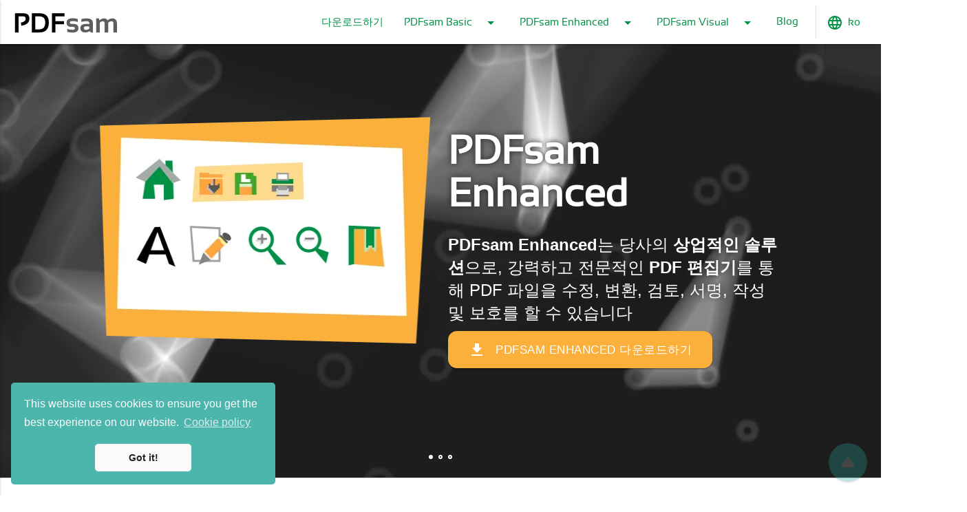

--- FILE ---
content_type: text/html; charset=UTF-8
request_url: https://pdfsam.org/ko/?utm_source=bdmtools&utm_medium=siteweb&utm_campaign=pdfsam/
body_size: 16730
content:
<!doctype html>
<!--[if lt IE 7]>      <html class="no-js lt-ie9 lt-ie8 lt-ie7" lang="ko"> <![endif]-->
<!--[if IE 7]>         <html class="no-js lt-ie9 lt-ie8" lang="ko"> <![endif]-->
<!--[if IE 8]>         <html class="no-js lt-ie9" lang="ko"> <![endif]-->
<!--[if gt IE 8]><!--> <html class="no-js" lang="ko"><!--<![endif]-->

<head>
    <title>PDF 파일을 분할 및 병합합니다. 무료 및 오픈 소스 입니다 - PDFsam</title>
    <meta name="description"
          content="PDF 파일에서 페이지를 병합, 분할, 회전, 그리고 추출하는 무료 및 오픈 소스 소프트웨어. Windows, Linux 및 Mac용">
    <meta charset="utf-8">
<meta http-equiv="x-ua-compatible" content="ie=edge">
<meta http-equiv="Content-Type" content="text/html; charset=utf-8" />
<meta http-equiv="Content-Security-Policy" content="frame-ancestors 'none'; object-src 'none'; base-uri 'self'" />
<meta name="viewport" content="width=device-width, initial-scale=1">
<meta name="application-name" content="PDFsam">
<meta name="msapplication-tooltip" content="PDF 파일에서 페이지를 병합, 분할, 회전, 그리고 추출하는 무료 및 오픈 소스 소프트웨어">
<meta name="msapplication-starturl" content="https://pdfsam.org/">

<link rel="shortcut icon" href="//pdfsam.org/icns/favicon.ico" type="image/x-icon" />
<link rel="apple-touch-icon" sizes="57x57" href="//pdfsam.org/icns/apple-touch-icon.png">
<link rel="apple-touch-icon" sizes="57x57" href="//pdfsam.org/icns/apple-touch-icon-57x57.png">
<link rel="apple-touch-icon" sizes="72x72" href="//pdfsam.org/icns/apple-touch-icon-72x72.png">
<link rel="apple-touch-icon" sizes="76x76" href="//pdfsam.org/icns/apple-touch-icon-76x76.png">
<link rel="apple-touch-icon" sizes="114x114" href="//pdfsam.org/icns/apple-touch-icon-114x114.png">
<link rel="apple-touch-icon" sizes="120x120" href="//pdfsam.org/icns/apple-touch-icon-120x120.png">
<link rel="apple-touch-icon" sizes="144x144" href="//pdfsam.org/icns/apple-touch-icon-144x144.png">
<link rel="apple-touch-icon" sizes="152x152" href="//pdfsam.org/icns/apple-touch-icon-152x152.png">
<link rel="apple-touch-icon" sizes="180x180" href="//pdfsam.org/icns/apple-touch-icon-180x180.png">
<link rel="icon" type="image/png" href="//pdfsam.org/icns/favicon-16x16.png" sizes="16x16">
<link rel="icon" type="image/png" href="//pdfsam.org/icns/favicon-32x32.png" sizes="32x32">
<link rel="icon" type="image/png" href="//pdfsam.org/icns/favicon-96x96.png" sizes="96x96">
<link rel="icon" type="image/png" href="//pdfsam.org/icns/android-chrome-192x192.png" sizes="192x192">

<meta name="msapplication-square70x70logo" content="//pdfsam.org/icns/smalltile.png" />
<meta name="msapplication-square150x150logo" content="//pdfsam.org/icns/mediumtile.png" />
<meta name="msapplication-wide310x150logo" content="//pdfsam.org/icns/widetile.png" />
<meta name="msapplication-square310x310logo" content="//pdfsam.org/icns/largetile.png" />

<meta property="og:url" content="https://pdfsam.org/" />
<meta property="fb:app_id" content="1030578053665725" />
<meta property="og:site_name" content="pdfsam.org" />
<meta property="og:title" content="PDF Split And Merge" />
<meta property="og:description" content="PDF 파일에서 페이지를 병합, 분할, 회전, 그리고 추출하는 무료 및 오픈 소스 소프트웨어" />
<meta property="og:image" content="https://pdfsam.org/imgs/home.png" />
<meta property="og:type" content="product" />

<link id="load-css-handle" rel="stylesheet" href="//pdfsam.org/css/materialize.min.css"/>
<style>
    .basic-bg,.enhanced-bg{color:#fff!important;fill:#fff!important}.basic-bg,.enhanced-bg,.red-promo-bg,.visual-bg{fill:#fff!important}@font-face{font-family:sansationregular;font-style:normal;font-weight:400;src:url(/fonts/Sansation-Regular-webfont.eot?#iefix&v=4.3.0) format("embedded-opentype"),url(/fonts/Sansation-Regular-webfont.woff?v=4.3.0) format("woff"),url(/fonts/Sansation-Regular-webfont.ttf?v=4.3.0) format("truetype"),url(/fonts/Sansation-Regular-webfont.svg?v=4.3.0#sansationregular) format("svg");font-display:swap}.basic-bg{background-color:#009245!important}.enhanced-bg{background-color:#FBB03B!important}.enhanced-font{color:#FBB03B!important}.visual-bg{background-color:#556ee6!important;color:#fff!important}.visual-font{color:#556ee6!important}.red-promo-bg{background-color:#FE2C2C!important;color:#fff!important}.round{border-radius:50%}.visuallyhidden{border:0;clip:rect(0 0 0 0);height:1px;margin:-1px;overflow:hidden;padding:0;position:absolute;width:1px}.custom-icon{display:inline-block}.input-field .prefix.active{fill:#26a69a}svg.left{float:left;margin-right:15px}.red-text.text-lighten-1 svg{fill:#EF5350!important}.button-container{display:-ms-flexbox;display:flex;-ms-flex-pack:center;justify-content:center;gap:1em}.button-container a,.button-container button{display:-ms-flexbox;display:flex;-ms-flex-align:center;align-items:center}.flex-left{-ms-flex-pack:left;justify-content:left}.hover-shadow:hover{box-shadow:0 8px 17px 0 rgba(0,0,0,.2),0 6px 20px 0 rgba(0,0,0,.19)}.light-grey-background{background-color:#fafafa}.navbar-fixed{z-index:999}nav{font-family:sansationregular}nav ul.right{padding-right:15px}nav ul a{color:#009245;padding:0 7px}nav ul a:hover{background-image:none;color:#222}nav a.button-collapse{display:-ms-flexbox;display:flex;-ms-flex-align:center;align-items:center}nav a.button-collapse svg{fill:#222!important}nav .brand-logo>img{vertical-align:middle;height:22.5px;width:120px}nav .brand-logo{padding:0}@media only screen and (min-width:993px){nav a.button-collapse{display:none}nav .brand-logo{padding-left:15px}nav .dropdown-content{border-radius:3px;border:1px solid #d5d5d5;box-shadow:none}nav .dropdown-content li{min-height:unset}}@media only screen and (min-width:1135px){nav .brand-logo>img{width:160px;height:30px}nav ul a{padding:0 15px}}nav .dropdown-content{border-top:1px solid #d5d5d5}nav .dropdown-content li>a{color:#222}@media only screen and (min-width:993px){nav .dropdown-content li>a{padding:7px}}nav .dropdown-content li>a:hover{color:#222;background-color:#EEE}footer,footer .top{color:#fafafa}nav figure{display:-ms-flexbox;display:flex;-ms-flex-align:center;align-items:center;height:56px;line-height:56px;margin:0}nav figure svg{fill:#009245}nav figure.right{margin-left:15px}nav figure.left{margin-right:15px}.side-nav li>a>figure{height:48px;line-height:48px;margin:0 32px 0 0;width:24px}.side-nav li>a>figure svg{fill:rgba(0,0,0,.54)}nav .v-divider{background-color:#e0e0e0;width:1px;height:100%;padding:8px 0;background-clip:content-box;margin-left:10px}.lang-select figure.left{margin-right:7px}@media only screen and (min-width:601px){nav .nav-wrapper figure,nav a.button-collapse figure{height:64px;line-height:64px}}main>section{padding:3em 1em}@media only screen and (min-width:993px){main>section{padding:5em 2em}}#basic-features .parallax img{opacity:.23}.home-images-container{position:relative;min-height:480px}.home-images-container img{position:absolute;width:505px;height:auto}.home-images-container .basic-merge,.home-images-container .enhanced-edit{top:20px}.home-images-container .enhanced-review{top:130px;right:0}.home-images-container .visual-split{top:20px;left:0}.home-images-container .visual-combine{top:130px}#basic-features{height:auto}.text-section{padding:1em 0 0;line-height:1.6}.text-section h5{font-weight:700;margin:.82rem 0 .4rem}.features .text-section p{margin:0}#enhanced-features{background-color:#fafafa}#visual-features{background-color:#fff}@media only screen and (min-width:993px){.home-images-container{min-height:630px}.home-images-container img{width:775px}.features{padding:0 3em}.text-section{text-align:left}footer .copyright{text-align:right}}.features-table img{width:90px;height:90px}footer path{fill:#a2a2a2;fill-opacity:1}footer .top{background-color:#292929;padding:2em 1em}footer .bottom{background-color:#222;padding:1em;font-weight:700;font-size:.9em;color:#a2a2a2}footer .row{margin-bottom:0}.footer-links{padding:0 0 30px 20px;display:-ms-inline-grid;display:inline-grid}@media only screen and (min-width:993px){.footer-links{padding:0 0 0 30px}}@media only screen and (min-width:1200px){.home-images-container .enhanced-edit{right:80px}.home-images-container .visual-combine{left:80px}.footer-links{padding:0 0 0 50px}}.footer-links h5{margin:0 0 1em;font-weight:700;font-size:1em}.footer-links a{color:#fafafa;font-size:.85em}.footer-links a:hover{color:#009245}.footer-links a svg:hover path{fill:#009245}.footer-links ul{border-left:1px dotted #fafafa;margin-left:-10px;padding:0 10px}#social svg{width:32px;height:32px}#social svg:hover{background-color:#3c3c3c}#up-to-date{padding:2em 0}.bsky-follow-button,.bsky-follow-button:visited{background-color:#1885ff;color:#fff;border-radius:5px;height:28px;font-weight:500;font-size:13px;line-height:26px;padding:15px;text-decoration:none;display:-ms-inline-flexbox;display:inline-flex;-ms-flex-align:center;align-items:center;-ms-flex-pack:center;justify-content:center}.bsky-follow-button svg,.bsky-follow-button:visited svg{width:20px;margin-right:6px}.bsky-follow-button svg path,.bsky-follow-button:visited svg path{fill:#fff}.bsky-follow-button:hover{background-color:#006ce4}#banner{color:#fafafa;margin-bottom:30px}#banner .container{padding-top:2.5em;padding-bottom:2.5em}#banner .parallax-container{height:auto}#banner .parallax-container .parallax{background-color:#222}#banner .subtitle,#banner .title{text-shadow:0 0 8px #222}#banner .offer-container{display:-ms-flexbox;display:flex;-ms-flex-align:center;align-items:center;-ms-flex-direction:column;flex-direction:column}#banner .offer-container .offer-details{-ms-flex-direction:column;flex-direction:column}#banner .enhanced-title h1,#banner .enhanced-title h2{font-family:sans-serif!important}#banner .enhanced-title h1{font-size:5rem!important}#banner .enhanced-title h2{font-size:4.5rem;font-weight:400!important}#banner .enhanced-subtitle{font-size:4.5rem;font-weight:400;font-family:serif}.holiday-promo-mini,.hp-banner{font-family:Arial,sans-serif;overflow:hidden}@media only screen and (min-width:993px){#banner .offer-container{-ms-flex-direction:row;flex-direction:row}}#download-summary,#downloads{padding:2em 0}#downloads figure img{width:90px}#downloads a:before{content:"";display:block}#download-summary .download-box a{color:#464b4f;border-bottom:1px dotted}#other-systems a:hover,.suggested-download a{color:#009245!important}#download-summary .download-box a:hover{color:#009245!important;border-bottom:1px dotted #009245}.download-box{background-color:#fafafa;border-radius:13px}.download-box .download-title{font-size:1.4em;font-weight:700}.download-box .download-description{padding:1em 0 .5em}.download-box .download-description div{margin-bottom:.5em}.download-box img{max-width:100%}#other-systems{padding-top:5px;font-size:.9em}#other-systems a{color:#464b4f;border-bottom:1px dotted}#other-systems a:hover{border-bottom:1px dotted #009245}.how-to-section ul li{list-style-type:disc}.how-to-section ul li ul{padding-left:20px}.how-to-section ul li ul li{list-style-type:circle}.how-to-intro-section{padding-bottom:20px}.how-to-outro-section{background-color:#EEE;text-align:center}.how-to-outro-section a{color:#222;font-variant:small-caps;font-weight:700}.how-to-outro-section .col{padding:0 6%}.how-to-outro-section img{width:90%}#documentation{padding:2em 0}#documentation .doc-box a{color:#464b4f}#documentation .doc-box a:hover{color:#009245!important;border-bottom:1px dotted #009245}.doc-box{background-color:#fafafa}.doc-box .doc-title{font-size:1.4em;font-weight:700}.doc-box .doc-title a:hover{border-bottom:none!important}.doc-box .doc-title a:hover span{border-bottom:1px dotted #009245}.faq-section{padding-left:2em}.faq-section .faq-question{font-size:1.1em;font-weight:700;padding-bottom:.2em}.faq-section ul li{padding-bottom:2em}@media only screen and (max-width:993px){.faq-section h3 img{display:none}}#physical-contact-details{padding:1.5em 0}#physical-contact-details label{font-size:1rem}@keyframes updown{0%,100%{transform:translateY(25%)}50%{transform:translateY(0)}}#features{padding-top:2em}.features-section{padding-top:1.5em;display:-ms-flexbox;display:flex;-ms-flex-direction:column;flex-direction:column;-ms-flex-pack:center;justify-content:center;-ms-flex-align:center;align-items:center}.features-section h5{font-size:1.44rem;font-weight:400}.features-section svg{width:68px;height:68px;fill:#222;animation:updown 2s ease infinite}.features-shortcuts{-ms-flex-wrap:wrap;flex-wrap:wrap;gap:1em;padding-bottom:.5em}.features-shortcuts a{padding:1rem}.features-shortcuts .feature-shortcut{padding:.5em 1em;text-transform:uppercase;border-radius:13px;border-style:solid;border-width:2px;background-color:#F5f5f5}.features-shortcuts .feature-shortcut.split{border-color:#ef9a9a;color:#222}.features-shortcuts .feature-shortcut.merge{border-color:#b39ddb;color:#222}.features-shortcuts .feature-shortcut.conversion{border-color:#ffcc80;color:#222}.features-shortcuts .feature-shortcut.security{border-color:#faa6db;color:#222}.features-shortcuts .feature-shortcut.other{border-color:#4db6ac;color:#222}.features-details{border-top:1px solid #FAFAFA}.tools-container{padding-top:1em;-ms-flex-wrap:wrap;flex-wrap:wrap;-ms-flex-direction:row;flex-direction:row;display:-ms-flexbox;display:flex;gap:2em}.tools-container .tool-tile{background-color:#F5f5f5;border-radius:13px;-ms-flex-direction:row;flex-direction:row;-ms-flex-negative:0;flex-shrink:0;width:24em;display:-ms-flexbox;display:flex;margin-bottom:1em;color:#222;text-decoration:none!important;position:relative}.tools-container .tool-tile .tool-color-mark{border-top-left-radius:10px;border-bottom-left-radius:8px;-ms-flex-negative:0;flex-shrink:0;width:10px;height:100%}.tools-container .tool-tile .tool-description-container{padding:.7em .5em;display:-ms-flexbox;display:flex;-ms-flex-direction:column;flex-direction:column}.tools-container .tool-tile .tool-description-container .tool-title-container{font-weight:700;font-size:1.4em;line-height:1.5em;position:relative;padding:5px 0;-ms-flex-pack:left;justify-content:left}.tools-container .tool-tile .tool-description-container .tool-title-container .svg-icon{width:24px;height:24px;font-size:24px}.tools-container .tool-tile .tool-description-container .tool-title-container .svg-icon svg{width:1em;height:1em;font-size:24px}.tools-container .tool-tile .tool-description-container .tool-title-container .tool-icon{-ms-flex-align:center;align-items:center;left:0;top:5px;position:absolute;width:1.4em}.tools-container .tool-tile .tool-description-container .tool-title-container .tool-title{padding-left:1.9em}.tools-container .tool-tile .tool-description-container a{padding-top:10px;color:#556ee6;font-size:.95em}.tools-container .tool-tile .tool-description-container a:hover{-webkit-text-decoration-line:underline;text-decoration-line:underline}.tools-container .tool-tile .tool-description-container .spacer{-ms-flex-positive:2;flex-grow:2}.tools-container .tool-tile .tool-description-container .tool-description{font-size:1.1em}.tools-container .tool-tile.split .tool-color-mark{background-color:#ef9a9a}.tools-container .tool-tile.split .tool-icon{fill:#ef9a9a}.tools-container .tool-tile.merge .tool-color-mark{background-color:#b39ddb}.tools-container .tool-tile.merge .tool-icon{fill:#b39ddb}.tools-container .tool-tile.conversion .tool-color-mark{background-color:#ffcc80}.tools-container .tool-tile.conversion .tool-icon{fill:#ffcc80}.tools-container .tool-tile.security .tool-color-mark{background-color:#faa6db}.tools-container .tool-tile.security .tool-icon{fill:#faa6db}.tools-container .tool-tile.other .tool-color-mark{background-color:#4db6ac}.tools-container .tool-tile.other .tool-icon{fill:#4db6ac}#tools{background-color:#FFF;padding-bottom:2em}#tools h3{margin:1.46rem 0 .5rem}#tools h5{font-size:1.44rem;font-weight:400;margin:0 0 1.1rem}#privacy-first{display:-ms-flexbox;display:flex;-ms-flex-direction:column;flex-direction:column;-ms-flex-pack:center;justify-content:center;-ms-flex-align:center;align-items:center;background-color:#EEE;padding:4em}#privacy-first h5{padding-bottom:2.2rem}.scroll-to-anchor{cursor:pointer}.hp-banner{color:#fff;display:-ms-flexbox;display:flex;-ms-flex-align:center;align-items:center;-ms-flex-pack:center;justify-content:center;background:linear-gradient(90deg,#1c9543,#11512d);padding:5px;position:relative}.hp-banner p{margin:0}.hp-banner p a{font-size:1em;color:#fff}@media (min-width:768px){.hp-banner p a{font-size:1.2em}}.hp-banner p a:hover{color:#fff;text-decoration:underline}.hp-banner .hp-banner-shape{height:50px;background-size:contain;background-repeat:no-repeat}.hp-banner .hp-banner-shape.left svg,.hp-banner .hp-banner-shape.right svg{height:100%}.hp-banner .hp-banner-shape svg{display:none}@media (min-width:900px){.hp-banner .hp-banner-shape svg.svg-small{display:inline}.hp-banner .hp-banner-shape svg.svg-normal{display:none}}@media (min-width:1090px){.hp-banner .hp-banner-shape svg.svg-small{display:none}.hp-banner .hp-banner-shape svg.svg-normal{display:inline}}.hp-banner .hp-banner-shape.left{margin-left:10px}.hp-banner .hp-banner-shape.right{margin-right:10px}.hp-banner .hp-banner-content{display:-ms-flexbox;display:flex;-ms-flex-align:center;align-items:center;gap:15px;-ms-flex:1;flex:1;-ms-flex-pack:center;justify-content:center}.hp-banner .hp-banner-content .offer-tag{display:inline-block;background-color:#4054b2;height:24px;line-height:24px;position:relative;margin:8px;padding:0 12px;border-bottom-right-radius:3px;border-top-right-radius:3px;box-shadow:0 1px 2px rgba(0,0,0,.4);color:#fff;font-size:16px;text-decoration:none;text-shadow:0 1px 2px rgba(0,0,0,.2);font-weight:700;text-transform:uppercase}.hp-banner .hp-banner-content .offer-tag:before{content:"";position:absolute;top:0;left:-12px;width:0;height:0;border-color:transparent #4054b2 transparent transparent;border-style:solid;border-width:12px 12px 12px 0}.hp-banner .hp-banner-content .offer-tag:after{content:"";position:absolute;top:10px;left:1px;float:left;width:5px;height:5px;border-radius:50%;background:#fff;box-shadow:-1px -1px 2px rgba(0,0,0,.4)}.holiday-promo-mini{font-weight:700;font-size:1.2em;border-radius:10px;color:#fff;display:-ms-flexbox;display:flex;-ms-flex-align:center;align-items:center;-ms-flex-pack:center;justify-content:center;background:linear-gradient(90deg,#1c9543,#11512d);padding:0;position:relative}b,h1,h2,h3,h4,strong{font-weight:700!important}.holiday-promo-mini .mini-content{-ms-flex:1;flex:1;text-align:center}.holiday-promo-mini .mini-shape{height:60px;width:60px;background-size:contain;background-repeat:no-repeat}.holiday-promo-mini .mini-shape.left{margin-left:10px}.holiday-promo-mini .mini-shape.right{margin-right:10px}.holiday-promo-spacer{height:60px}body{font-family:sans-serif;color:#222;font-size:16px;background-color:#fff}.btn-large,.light{font-size:1.1rem}h1,h2,h3,h4{font-family:sansationregular,sans-serif!important}.btn,.btn-large{border-radius:13px}.btn-large:hover,.btn:hover{color:#222!important;background-color:#EEE!important;fill:#222!important}@media only screen and (min-width:993px){.container{max-width:unset;width:66%}.site-content-contain.container{max-width:unset;width:55%}}.light{font-weight:300}.padded{padding:2em}figure{margin:2em}code{padding:2px 4px;color:#d14;white-space:nowrap;background-color:#f7f7f9;border:1px solid #e1e1e8}pre{display:block;padding:9.5px;margin:0 0 10px;font-size:1rem;line-height:20px;word-break:break-all;word-wrap:break-word;white-space:pre-wrap;background-color:#f5f5f5;border:1px solid rgba(0,0,0,.15);border-radius:4px}#back-to-top{bottom:1.2em;opacity:.3;position:fixed;right:1.2em;display:-ms-flexbox;display:flex;-ms-flex-align:center;align-items:center;-ms-flex-pack:center;justify-content:center;border-radius:50%}#back-to-top svg{fill:#fff!important}#back-to-top:hover{opacity:.9!important}#back-to-top:hover svg{fill:#222!important}.materialboxed:hover:not(.active){opacity:.9}.text-section .materialboxed:hover:not(.active){opacity:1;box-shadow:0 6px 10px 0 rgba(0,0,0,.14),0 1px 18px 0 rgba(0,0,0,.12),0 3px 5px -1px rgba(0,0,0,.3)}.tabbed-features{padding:5em 0}.tabs{font-family:sansationregular,sans-serif}.tabs .tab a{color:#222}.tabs .tab a:hover{color:#222;background-color:#EEE}.tabs .tab a.active{background-color:transparent;color:#009245}.tabs .indicator{background-color:#009245}#try-enhanced img,.flow-text img,.text-section img{max-width:100%;max-height:100%;margin-left:auto;margin-right:auto;height:auto}#try-enhanced img.active,.text-section img.active{max-width:none;max-height:none}#features-summary.visual .tabs .tab a.active{color:#556ee6}#features-summary.visual .tabs .indicator{background-color:#556ee6}#features-summary.enhanced .tabs .tab a.active{color:#FBB03B}#features-summary.enhanced .tabs .indicator{background-color:#FBB03B}#donate .divider{margin:3em}.text-content-section ul li{list-style-type:disc}.text-content-section ul li ul{padding-left:20px}.text-content-section ul li ul li{list-style-type:circle}#faq h3 img,#thanks h3 img{vertical-align:bottom;width:90px}#thanks section{padding-bottom:1rem}#thanks section .btn-large{margin-bottom:1rem}#articles ul li{list-style-type:disc}.card{border-radius:13px}.unslider{border-bottom:1px solid #d5d5d5}.unslider-jpg{background:url(https://pdfsam.org/imgs/bg.jpg) rgba(0,0,0,0)}.unslider-webp{background:url(https://pdfsam.org/imgs/bg.webp) rgba(0,0,0,0)}.unslider-nav{background-color:transparent;box-shadow:none!important}.unslider-nav ol li{background:#b4b4b4;border:0;border-radius:4px;height:4px;margin:2px;width:30px}.unslider-nav ol li.active{opacity:.5}#my-carousel{overflow:hidden}#my-carousel,#my-carousel ul li,#my-carousel ul li .container{color:#fff;height:666px;border:none}#my-carousel ul li .container{display:table}.carousel-item .row{margin-bottom:0;display:table-cell;vertical-align:middle}.carousel-item .row h1,.carousel-item .row h5{text-shadow:0 0 8px #222}#my-carousel h1{font-size:2.8rem}#my-carousel h5{line-height:110%;font-size:1.4rem}#my-carousel .carousel-image img{max-width:100%;max-height:100%;width:380px;height:266px}@media only screen and (min-width:993px){#my-carousel h1{font-size:3.8rem}#my-carousel h5{line-height:140%;font-size:1.6rem}#my-carousel .container{width:80%}#my-carousel .carousel-image{text-align:right}#my-carousel,#my-carousel ul li,#my-carousel ul li .container{height:490px}}@media only screen and (min-width:1200px){#my-carousel,#my-carousel ul li,#my-carousel ul li .container{height:566px}#my-carousel .carousel-image img{margin-right:75px;width:500px;height:350px}}@media only screen and (min-width:1500px){#my-carousel h1{font-size:5.2rem}#my-carousel h5{line-height:160%;font-size:2rem}}
</style>
    <!-- unslider 2.0.3-->
    <style>
        .unslider-fade,.unslider-wrap{position:relative}.unslider{overflow:auto;margin:0;padding:0}.unslider-wrap.unslider-carousel>li{float:left}.unslider-vertical>ul{height:100%}.unslider-vertical li{float:none;width:100%}.unslider-fade .unslider-wrap li{position:absolute;left:0;top:0;right:0;z-index:8}.unslider-fade .unslider-wrap li.unslider-active{z-index:10}.unslider li,.unslider ol,.unslider ul{list-style:none;margin:0;padding:0;border:none}.unslider-arrow{position:absolute;left:20px;z-index:2;cursor:pointer}.unslider-arrow.next{left:auto;right:20px}
    </style>
    <!-- unslider dots 2.0.3-->
    <style>
        .unslider-nav ol{list-style:none;text-align:center}.unslider-nav ol li{display:inline-block;width:6px;height:6px;margin:0 4px;background:0 0;border-radius:5px;overflow:hidden;text-indent:-999em;border:2px solid #fff;cursor:pointer}.unslider-nav ol li.unslider-active{background:#fff;cursor:default}
    </style>
    <link rel="alternate" hreflang="x-default" href="https://pdfsam.org/?utm_source=bdmtools&utm_medium=siteweb&utm_campaign=pdfsam/" />
<link rel="alternate" hreflang="en" href="https://pdfsam.org/?utm_source=bdmtools&utm_medium=siteweb&utm_campaign=pdfsam/" />
<link rel="alternate" hreflang="it" href="https://pdfsam.org/it/?utm_source=bdmtools&utm_medium=siteweb&utm_campaign=pdfsam/" />
<link rel="alternate" hreflang="de" href="https://pdfsam.org/de/?utm_source=bdmtools&utm_medium=siteweb&utm_campaign=pdfsam/" />
<link rel="alternate" hreflang="es" href="https://pdfsam.org/es/?utm_source=bdmtools&utm_medium=siteweb&utm_campaign=pdfsam/" />
<link rel="alternate" hreflang="fr" href="https://pdfsam.org/fr/?utm_source=bdmtools&utm_medium=siteweb&utm_campaign=pdfsam/" />
<link rel="alternate" hreflang="pt" href="https://pdfsam.org/pt/?utm_source=bdmtools&utm_medium=siteweb&utm_campaign=pdfsam/" />
<link rel="alternate" hreflang="zh" href="https://pdfsam.org/zh/?utm_source=bdmtools&utm_medium=siteweb&utm_campaign=pdfsam/" />
<link rel="alternate" hreflang="ko" href="https://pdfsam.org/ko/?utm_source=bdmtools&utm_medium=siteweb&utm_campaign=pdfsam/" />
<link rel="alternate" hreflang="pl" href="https://pdfsam.org/pl/?utm_source=bdmtools&utm_medium=siteweb&utm_campaign=pdfsam/" />
<link rel="alternate" hreflang="nl" href="https://pdfsam.org/nl/?utm_source=bdmtools&utm_medium=siteweb&utm_campaign=pdfsam/" />
<link rel="alternate" hreflang="hi" href="https://pdfsam.org/hi/?utm_source=bdmtools&utm_medium=siteweb&utm_campaign=pdfsam/" />
<link rel="alternate" hreflang="tr" href="https://pdfsam.org/tr/?utm_source=bdmtools&utm_medium=siteweb&utm_campaign=pdfsam/" />
<link rel="alternate" hreflang="hu" href="https://pdfsam.org/hu/?utm_source=bdmtools&utm_medium=siteweb&utm_campaign=pdfsam/" />
<link rel="canonical" href="https://pdfsam.org/ko/utm_source=bdmtools&utm_medium=siteweb&utm_campaign=pdfsam/"/>

    <meta name="yandex-verification" content="d8fa993a9bed3f4d"/>
</head>
<body>
<!--[if lte IE 9]>
<p class="browserupgrade">You are using an <strong>outdated</strong> browser. Please <a href="https://browsehappy.com/">upgrade
    your browser</a> to improve your experience and security.</p>
<![endif]-->

<div class="navbar-fixed">
    <nav class="white">
        <div class="nav-wrapper">
            <a href="//pdfsam.org/ko/" class="brand-logo"><img src="//pdfsam.org/imgs/pdfsam.svg" alt="PDFsam logo"></img></a>

            <a href="#" data-activates="mobile-nav" class="button-collapse" aria-label="메뉴 열기">
                <svg height="24px" viewBox="0 0 24 24" width="24px">
                    <path d="M0 0h24v24H0V0z" fill="none"/><path d="M3 18h18v-2H3v2zm0-5h18v-2H3v2zm0-7v2h18V6H3z"/>
                </svg>
            </a>

            <ul class="right hide-on-med-and-down">
                <li>
                    <a class="waves-effect" href="//pdfsam.org/ko/downloads/">다운로드하기</a>
                </li>
                <li>
                    <a class="waves-effect dropdown-button" data-activates="basic-dropdown" data-hover="true">PDFsam
                        Basic
                        <figure class="right">
                            <svg height="24" viewBox="0 0 24 24" width="24">
                                <path d="M7 10l5 5 5-5z"/>
                                <path d="M0 0h24v24H0z" fill="none"/>
                            </svg>
                        </figure>
                    </a>
                </li>
                <li>
                    <a class="waves-effect dropdown-button" data-activates="enhanced-dropdown"
                       data-hover="true">PDFsam Enhanced
                        <figure class="right">
                            <svg height="24" viewBox="0 0 24 24" width="24">
                                <path d="M7 10l5 5 5-5z"/>
                                <path d="M0 0h24v24H0z" fill="none"/>
                            </svg>
                        </figure>
                    </a>
                </li>
                <li>
                    <a class="waves-effect dropdown-button" data-activates="visual-dropdown"
                       data-hover="true">PDFsam Visual
                        <figure class="right">
                            <svg height="24" viewBox="0 0 24 24" width="24">
                                <path d="M7 10l5 5 5-5z"/>
                                <path d="M0 0h24v24H0z" fill="none"/>
                            </svg>
                        </figure>
                    </a>
                </li>
                <li><a class="waves-effectl" href="https://blog.pdfsam.org">Blog</a></li>
                <li><i><div class="v-divider"></div></i></li>
                <li class="lang-select">
                    <a class="waves-effect dropdown-button" data-constrainwidth="false" data-activates="language-dropdown" data-hover="true">
                        <figure class="left">
                            <svg height="24" viewBox="0 0 24 24" width="24">
                                <path d="M0 0h24v24H0z" fill="none"/>
                                <path d="M11.99 2C6.47 2 2 6.48 2 12s4.47 10 9.99 10C17.52 22 22 17.52 22 12S17.52 2 11.99 2zm6.93 6h-2.95c-.32-1.25-.78-2.45-1.38-3.56 1.84.63 3.37 1.91 4.33 3.56zM12 4.04c.83 1.2 1.48 2.53 1.91 3.96h-3.82c.43-1.43 1.08-2.76 1.91-3.96zM4.26 14C4.1 13.36 4 12.69 4 12s.1-1.36.26-2h3.38c-.08.66-.14 1.32-.14 2 0 .68.06 1.34.14 2H4.26zm.82 2h2.95c.32 1.25.78 2.45 1.38 3.56-1.84-.63-3.37-1.9-4.33-3.56zm2.95-8H5.08c.96-1.66 2.49-2.93 4.33-3.56C8.81 5.55 8.35 6.75 8.03 8zM12 19.96c-.83-1.2-1.48-2.53-1.91-3.96h3.82c-.43 1.43-1.08 2.76-1.91 3.96zM14.34 14H9.66c-.09-.66-.16-1.32-.16-2 0-.68.07-1.35.16-2h4.68c.09.65.16 1.32.16 2 0 .68-.07 1.34-.16 2zm.25 5.56c.6-1.11 1.06-2.31 1.38-3.56h2.95c-.96 1.65-2.49 2.93-4.33 3.56zM16.36 14c.08-.66.14-1.32.14-2 0-.68-.06-1.34-.14-2h3.38c.16.64.26 1.31.26 2s-.1 1.36-.26 2h-3.38z"/>
                            </svg>
                        </figure>
                        ko                    </a>
                </li>
            </ul>

            <ul class="side-nav" id="mobile-nav">
                <li><a class="waves-effect" href="//pdfsam.org/ko/downloads/">다운로드하기</a></li>
                <li>
                    <a class="dropdown-button" data-activates="basic-dropdown-mobile">PDFsam Basic
                        <figure class="right">
                            <svg height="24" viewBox="0 0 24 24" width="24">
                                <path d="M7 10l5 5 5-5z"/>
                                <path d="M0 0h24v24H0z" fill="none"/>
                            </svg>
                        </figure>
                    </a>
                </li>
                <li>
                    <a class="dropdown-button" data-activates="enhanced-dropdown-mobile">PDFsam Enhanced
                        <figure class="right">
                            <svg height="24" viewBox="0 0 24 24" width="24">
                                <path d="M7 10l5 5 5-5z"/>
                                <path d="M0 0h24v24H0z" fill="none"/>
                            </svg>
                        </figure>
                    </a>
                </li>
                <li>
                    <a class="dropdown-button" data-activates="visual-dropdown-mobile">PDFsam Visual
                        <figure class="right">
                            <svg height="24" viewBox="0 0 24 24" width="24">
                                <path d="M7 10l5 5 5-5z"/>
                                <path d="M0 0h24v24H0z" fill="none"/>
                            </svg>
                        </figure>
                    </a>
                </li>
                <li><a class="waves-effect" href="https://blog.pdfsam.org">Blog</a></li>
                <li><div class="divider"></div></li>
                <li class="lang-select">
                    <a class="waves-effect dropdown-button" data-activates="language-dropdown-mobile">
                        <figure class="right">
                            <svg height="24" viewBox="0 0 24 24" width="24">
                                <path d="M0 0h24v24H0z" fill="none"/>
                                <path d="M11.99 2C6.47 2 2 6.48 2 12s4.47 10 9.99 10C17.52 22 22 17.52 22 12S17.52 2 11.99 2zm6.93 6h-2.95c-.32-1.25-.78-2.45-1.38-3.56 1.84.63 3.37 1.91 4.33 3.56zM12 4.04c.83 1.2 1.48 2.53 1.91 3.96h-3.82c.43-1.43 1.08-2.76 1.91-3.96zM4.26 14C4.1 13.36 4 12.69 4 12s.1-1.36.26-2h3.38c-.08.66-.14 1.32-.14 2 0 .68.06 1.34.14 2H4.26zm.82 2h2.95c.32 1.25.78 2.45 1.38 3.56-1.84-.63-3.37-1.9-4.33-3.56zm2.95-8H5.08c.96-1.66 2.49-2.93 4.33-3.56C8.81 5.55 8.35 6.75 8.03 8zM12 19.96c-.83-1.2-1.48-2.53-1.91-3.96h3.82c-.43 1.43-1.08 2.76-1.91 3.96zM14.34 14H9.66c-.09-.66-.16-1.32-.16-2 0-.68.07-1.35.16-2h4.68c.09.65.16 1.32.16 2 0 .68-.07 1.34-.16 2zm.25 5.56c.6-1.11 1.06-2.31 1.38-3.56h2.95c-.96 1.65-2.49 2.93-4.33 3.56zM16.36 14c.08-.66.14-1.32.14-2 0-.68-.06-1.34-.14-2h3.38c.16.64.26 1.31.26 2s-.1 1.36-.26 2h-3.38z"/>
                            </svg>
                        </figure>
                        ko                    </a>
                </li>
            </ul>
            <ul id="basic-dropdown" class="dropdown-content white">
                <li><a href="//pdfsam.org/ko/pdfsam-basic/">기능</a></li>
                <li><a href="//pdfsam.org/ko/download-pdfsam-basic/">다운로드하기</a></li>
            </ul>
            <ul id="enhanced-dropdown" class="dropdown-content white">
                <li><a href="//pdfsam.org/ko/pdfsam-enhanced/">기능</a></li>
                <li><a href="//pdfsam.org/ko/download-pdfsam-enhanced/">다운로드 및 요금</a></li>
                <li><a href="//pdfsam.org/ko/pdfsam-enhanced-b2b/">비즈니스 사용자</a></li>
                <li><a href="https://support-enhanced.pdfsam.org/hc/en-us">도움 센터</a></li>
                <li><a href="https://myaccount.pdfsam.org/account/login/">나의 계정</a></li>
            </ul>
            <ul id="visual-dropdown" class="dropdown-content white">
                <li><a href="//pdfsam.org/ko/pdfsam-visual/">기능</a></li>
                <li><a href="//pdfsam.org/ko/download-pdfsam-visual/">다운로드 및 요금</a></li>
                <li><a href="//pdfsam.org/ko/pdfsam-visual-b2b/">비즈니스 사용자</a></li>
                <li><a href="//pdfsam.org/ko/education/">Education</a></li>
                <li><a href="//pdfsam.org/buy-pdfsam-visual/">구매</a></li>
            </ul>
            <ul id="language-dropdown" class="dropdown-content white">
                                <li><a class="lang-item" data-lang="en" href="//pdfsam.org/?utm_source=bdmtools&utm_medium=siteweb&utm_campaign=pdfsam/">English</a></li>
                <li><a class="lang-item" data-lang="it" href="//pdfsam.org/it/?utm_source=bdmtools&utm_medium=siteweb&utm_campaign=pdfsam/">Italiano</a></li>
                <li><a class="lang-item" data-lang="de" href="//pdfsam.org/de/?utm_source=bdmtools&utm_medium=siteweb&utm_campaign=pdfsam/">Deutsch</a></li>
                <li><a class="lang-item" data-lang="es" href="//pdfsam.org/es/?utm_source=bdmtools&utm_medium=siteweb&utm_campaign=pdfsam/">Español</a></li>
                <li><a class="lang-item" data-lang="fr" href="//pdfsam.org/fr/?utm_source=bdmtools&utm_medium=siteweb&utm_campaign=pdfsam/">Français</a></li>
                <li><a class="lang-item" data-lang="hu" href="//pdfsam.org/hu/?utm_source=bdmtools&utm_medium=siteweb&utm_campaign=pdfsam/">Magyar</a></li>
                <li><a class="lang-item" data-lang="nl" href="//pdfsam.org/nl/?utm_source=bdmtools&utm_medium=siteweb&utm_campaign=pdfsam/">Nederlandse</a></li>
                <li><a class="lang-item" data-lang="pl" href="//pdfsam.org/pl/?utm_source=bdmtools&utm_medium=siteweb&utm_campaign=pdfsam/">Polski</a></li>
                <li><a class="lang-item" data-lang="pt" href="//pdfsam.org/pt/?utm_source=bdmtools&utm_medium=siteweb&utm_campaign=pdfsam/">Português</a></li>
                <li><a class="lang-item" data-lang="tr" href="//pdfsam.org/tr/?utm_source=bdmtools&utm_medium=siteweb&utm_campaign=pdfsam/">Türkçe</a></li>
                <li><a class="lang-item" data-lang="hi" href="//pdfsam.org/hi/?utm_source=bdmtools&utm_medium=siteweb&utm_campaign=pdfsam/">हिन्दी</a></li>
                <li><a class="lang-item" data-lang="zh" href="//pdfsam.org/zh/?utm_source=bdmtools&utm_medium=siteweb&utm_campaign=pdfsam/">中文 (简体)</a></li>
                <li><a class="lang-item" data-lang="ko" href="//pdfsam.org/ko/?utm_source=bdmtools&utm_medium=siteweb&utm_campaign=pdfsam/">한국어</a></li>
                            </ul>
            <!--mobile-->
            <ul id="basic-dropdown-mobile" class="dropdown-content white">
                <li><a href="//pdfsam.org/ko/pdfsam-basic/">기능</a></li>
                <li><a href="//pdfsam.org/ko/download-pdfsam-basic/">다운로드하기</a></li>
            </ul>
            <ul id="enhanced-dropdown-mobile" class="dropdown-content white">
                <li><a href="//pdfsam.org/ko/pdfsam-enhanced/">기능</a></li>
                <li><a href="//pdfsam.org/ko/download-pdfsam-enhanced/">다운로드 및 요금</a></li>
                <li><a href="//pdfsam.org/ko/pdfsam-enhanced-b2b/">비즈니스 사용자</a></li>
                <li><a href="https://support-enhanced.pdfsam.org/hc/en-us">도움 센터</a></li>
                <li><a href="https://myaccount.pdfsam.org/account/login/">나의 계정</a></li>
            </ul>
            <ul id="visual-dropdown-mobile" class="dropdown-content white">
                <li><a href="//pdfsam.org/ko/pdfsam-visual/">기능</a></li>
                <li><a href="//pdfsam.org/ko/download-pdfsam-visual/">다운로드 및 요금</a></li>
                <li><a href="//pdfsam.org/ko/pdfsam-visual-b2b/">비즈니스 사용자</a></li>
                <li><a href="//pdfsam.org/ko/education/">Education</a></li>
                <li><a href="//pdfsam.org/buy-pdfsam-visual/">구매</a></li>
            </ul>
            <ul id="language-dropdown-mobile" class="dropdown-content white">
                                <li><a class="lang-item" data-lang="en" href="//pdfsam.org/?utm_source=bdmtools&utm_medium=siteweb&utm_campaign=pdfsam/">English</a></li>
                <li><a class="lang-item" data-lang="it" href="//pdfsam.org/it/?utm_source=bdmtools&utm_medium=siteweb&utm_campaign=pdfsam/">Italiano</a></li>
                <li><a class="lang-item" data-lang="de" href="//pdfsam.org/de/?utm_source=bdmtools&utm_medium=siteweb&utm_campaign=pdfsam/">Deutsch</a></li>
                <li><a class="lang-item" data-lang="es" href="//pdfsam.org/es/?utm_source=bdmtools&utm_medium=siteweb&utm_campaign=pdfsam/">Español</a></li>
                <li><a class="lang-item" data-lang="fr" href="//pdfsam.org/fr/?utm_source=bdmtools&utm_medium=siteweb&utm_campaign=pdfsam/">Français</a></li>
                <li><a class="lang-item" data-lang="hu" href="//pdfsam.org/hu/?utm_source=bdmtools&utm_medium=siteweb&utm_campaign=pdfsam/">Magyar</a></li>
                <li><a class="lang-item" data-lang="nl" href="//pdfsam.org/nl/?utm_source=bdmtools&utm_medium=siteweb&utm_campaign=pdfsam/">Nederlandse</a></li>
                <li><a class="lang-item" data-lang="pl" href="//pdfsam.org/pl/?utm_source=bdmtools&utm_medium=siteweb&utm_campaign=pdfsam/">Polski</a></li>
                <li><a class="lang-item" data-lang="pt" href="//pdfsam.org/pt/?utm_source=bdmtools&utm_medium=siteweb&utm_campaign=pdfsam/">Português</a></li>
                <li><a class="lang-item" data-lang="tr" href="//pdfsam.org/tr/?utm_source=bdmtools&utm_medium=siteweb&utm_campaign=pdfsam/">Türkçe</a></li>
                <li><a class="lang-item" data-lang="hi" href="//pdfsam.org/hi/?utm_source=bdmtools&utm_medium=siteweb&utm_campaign=pdfsam/">हिन्दी</a></li>
                <li><a class="lang-item" data-lang="zh" href="//pdfsam.org/zh/?utm_source=bdmtools&utm_medium=siteweb&utm_campaign=pdfsam/">中文 (简体)</a></li>
                <li><a class="lang-item" data-lang="ko" href="//pdfsam.org/ko/?utm_source=bdmtools&utm_medium=siteweb&utm_campaign=pdfsam/">한국어</a></li>
                            </ul>
        </div>
    </nav>
</div>

<header class="unslider-webp">
    <div class="unslider">
    <div id="my-carousel">
        <ul>
            <li class="carousel-item">
                <div class="container">
                    <div class="row">
                        <div class="col l6 m12 carousel-image">
                            <img src="[data-uri]" data-img="//pdfsam.org/imgs/PDFsam_Enhanced_fun.png" data-img-webp="//pdfsam.org/imgs/PDFsam_Enhanced_fun.webp" alt="PDFsam Enhanced fun logo" width="500" height="350"/>
                        </div>
                        <div class="col l6 m12">
                            <h1>PDFsam Enhanced</h1>
                            <h5>
                                <strong>PDFsam Enhanced</strong>는 당사의 <strong>상업적인 솔루션</strong>으로, 강력하고 전문적인 <strong>PDF 편집기</strong>를 통해 PDF 파일을 수정, 변환, 검토, 서명, 작성 및 보호를 할 수 있습니다                            </h5>
                            <div class="button-container flex-left">
                                <a class="waves-effect waves-light enhanced-bg btn btn-large enhanced" href="//pdfsam.org/download-pdfsam-enhanced/">
                                    <svg class="left" width="24" height="24" viewBox="0 0 24 24"><path d="M19 9h-4V3H9v6H5l7 8zM4 19h16v2H4z"></path></svg>
                                    PDFsam Enhanced 다운로드하기                                </a>
                            </div>
                        </div>
                    </div>
                </div>
            </li>

            <li class="carousel-item">
                <div class="container">
                    <div class="row">
                        <div class="col l6 m12 carousel-image">
                            <img src="[data-uri]" data-img="//pdfsam.org/imgs/PDFsam_Basic_fun.png" data-img-webp="//pdfsam.org/imgs/PDFsam_Basic_fun.webp" alt="PDFsam Basic fun logo" width="500" height="350"/>
                        </div>
                        <div class="col l6 m12">
                            <h1>PDFsam Basic</h1>
                            <h5>
                                <strong>PDFsam Basic</strong>은 당사의 <strong>무료</strong> 및 <strong>오픈 소스</strong> 데스크톱 어플리케이션으로 PDF 파일을 <strong>분할, 병합, 추출, 회전 및 혼합</strong>할 수 있습니다                            </h5>
                            <div class="button-container flex-left">
                                <a class="waves-effect waves-light btn-large basic-bg" href="//pdfsam.org/ko/download-pdfsam-basic/">
                                    <svg class="left" width="24" height="24" viewBox="0 0 24 24"><path d="M19 9h-4V3H9v6H5l7 8zM4 19h16v2H4z"></path></svg>
                                    PDFsam Basic 다운로드하기                                </a>
                            </div>
                        </div>
                    </div>
                </div>
            </li>
            <li class="carousel-item">
                <div class="container">
                    <div class="row">
                        <div class="col l6 m12 carousel-image"><img src="[data-uri]" data-img="//pdfsam.org/imgs/PDFsam_Visual_fun.png" data-img-webp="//pdfsam.org/imgs/PDFsam_Visual_fun.webp" alt="PDFsam Visual fun logo" width="500" height="350"/></div>
                        <div class="col l6 m12">
                            <h1>PDFsam Visual</h1>
                            <h5>
                                <strong>PDFsam Visual</strong>은 PDF 파일을<strong>시각적으로 구성하고</strong>, <strong>페이지를 재정렬하고</strong>, <strong>페이지를 삭제하고</strong>, 분할하고, 병합하고, 회전하고, 암호화하고, 암호해제하고, 문자를 추출하고, 그레이스케일로 변환하고, 자를 수 있는 완벽한 도구입니다                            </h5>
                            <div class="button-container flex-left">
                                <a class="waves-effect waves-light btn-large visual-bg" href="//pdfsam.org/ko/download-pdfsam-visual/">
                                    <svg class="left" width="24" height="24" viewBox="0 0 24 24"><path d="M19 9h-4V3H9v6H5l7 8zM4 19h16v2H4z"></path></svg>
                                    PDFsam Visual 다운로드하기                                </a>
                            </div>
                        </div>
                    </div>
                </div>
            </li>
        </ul>
    </div>
    <nav class="unslider-nav"><ol /></nav>
</div>
</header>
<main>
    <section id="got-covered">
    <div class="row">
        <div class="col s12 l8 offset-l2 xl7 offset-xl4">
            <h2>PDF 파일 병합, 분할, 회전, 변환, 편집, 서명하기... 저희가 책임지겠습니다</h2>
        </div>
    </div>
    <div class="row features-table">
        <div class="col s12 l4">
            <div class="center">
                <figure>
                    <img src="//pdfsam.org/imgs/lock.svg" alt="Privacy"></img>
                </figure>
                <h4>개인 정보 보호</h4>
                <p class="center light">여러분의 컴퓨터에서 PDF 파일을 안전하게 보호할 수 있으므로 타사 서비스에 업로드할 필요가 없습니다</p>
            </div>
        </div>
        <div class="col s12 l4">
            <div class="center">
                <figure>
                    <img src="//pdfsam.org/imgs/open-source.svg" alt="Open Source"></img>
                </figure>
                <h4>무료 및 오픈 소스</h4>
                <p class="center light">PDFsam Basic은 일시적인 사용자들을 위한 무료 및 오픈소스 솔루션으로, PDF 파일의 페이지 분할, 병함, 혼합, 추출 및 회전이 가능합니다</p>
            </div>
        </div>
        <div class="col s12 l4">
            <div class="center">
                <figure>
                    <img src="//pdfsam.org/imgs/ribbon.svg" alt="Ribbon"></img>
                </figure>
                <h4>상업적인</h4>
                <p class="center light">PDFsam Enhanced와 PDFsam Visaul은 전문 사용자를 위한 두가지 상업적인 솔루션입니다. 편집, 서명, 변환, 양식 채우기, 시각적인 결합, 페이지 순서 등 가능합니다</p>
            </div>
        </div>
    </div>
</section>

    <section id="basic-features" class="parallax-container">
    <div class="parallax"><img src="[data-uri]" data-img="//pdfsam.org/imgs/basic-laptop.jpg" data-img-webp="//pdfsam.org/imgs/basic-laptop.webp" alt="parallax background"></div>
    <div class="row">
        <div class="col s12 l8 offset-l2 xl7 offset-xl4">
            <h2>PDFsam Basic</h2>
        </div>
    </div>
    <div class="row">
        <div class="col s12 xl5 features">
            <p class="flow-text">
                PDF 병합, 분할, 페이지 추출, 회전, 및 섞기.
                Windows, Mac, 및 Linux에 이용 가능합니다.
                2006년부터 무료 오픈소스로 제공하고 있습니다.
            </p>
            <div class="button-container flex-left">
                <a class="waves-effect waves-light btn-large basic-bg" href="//pdfsam.org/ko/pdfsam-basic/">
                    <svg class="left" width="24" height="24" viewBox="0 0 24 24"><path d="M0 0h24v24H0z" fill="none"/>
                        <path d="M12 8c1.1 0 2-.9 2-2s-.9-2-2-2-2 .9-2 2 .9 2 2 2zm0 2c-1.1 0-2 .9-2 2s.9 2 2 2 2-.9 2-2-.9-2-2-2zm0 6c-1.1 0-2 .9-2 2s.9 2 2 2 2-.9 2-2-.9-2-2-2z"/></svg>
                    PDFsam Basic 정보                </a>
            </div>
            <div class="center text-section">
                <h5>병합</h5>
                <p class="light">PDF 파일 병합하기, 페이지 선택하기, 북마크 병합하기, 그리고 상호처리 형식</p>
                <h5>분할</h5>
                <p class="light">지정된 페이지 번호, 지정된 북마크 레벨 또는 지정된 크기의 파일로 PDF 파일 분할하기</p>
                <h5>PDF에서 추출</h5>
                <p class="light">PDF 파일에서 페이지 추출하기</p>
                <h5>회전하기</h5>
                <p class="light">PDF 파일 회전하기, 모든 페이지 또는 선택된 페이지</p>
                <h5>믹스</h5>
                <p class="light">PDF 파일을 번갈아 페이지를 가져와서 병합할 수 있습니다. 단면 스캐너를 사용하는 경우 완벽한 도구입니다</p>
            </div>
        </div>
        <div class="col s12 xl6">
            <div class="home-images-container">
                <picture>
                    <source srcset="//pdfsam.org/imgs/merge-home.webp" type="image/webp">
                    <img class="materialboxed basic-merge z-depth-5"
                         src="//pdfsam.org/imgs/merge-home.jpg"
                         loading="lazy"
                         width="1311"
                         height="786"
                         alt="PDFsam Basic PDF 병합 스크린"/>
                </picture>
            </div>
        </div>

    </div>
</section>

    <section id="enhanced-features">
    <div class="row">
        <div class="col s12 l8 offset-l2 xl7 offset-xl4">
            <h2>PDFsam Enhanced</h2>
        </div>
    </div>
    <div class="row">
        <div class="col s12 xl6">
            <div class="home-images-container">
                <picture>
                    <source srcset="//pdfsam.org/imgs/enhanced-edit-home.webp" type="image/webp">
                    <img class="materialboxed enhanced-edit z-depth-3" 
                         src="//pdfsam.org/imgs/enhanced-edit-home.jpg"
                         loading="lazy"
                         width="1000" 
                         height="751"
                         alt="PDFsam Enhanced 편집 화면"/>
                </picture>
                <picture>
                    <source srcset="//pdfsam.org/imgs/enhanced-review-home.webp" type="image/webp">
                    <img class="materialboxed enhanced-review z-depth-5" 
                         src="//pdfsam.org/imgs/enhanced-review-home.jpg"
                         loading="lazy"
                         width="1000" 
                         height="751"
                         alt="PDFsam Enhanced 검토 화면"/>
                </picture>
            </div>
        </div>
        <div class="col s12 xl5 offset-xl1 features">
            <p class="flow-text">
                PDF 파일을 편집, 변환, 삽입, 검토, 서명 및 보호하는 사용자 정의가 가능한 전문적인 솔루션입니다. 300개 이상의 파일 형식에서 PDF를 자유롭게 보고 만들 수 있습니다            </p>
            <div class="button-container flex-left">
                <a class="waves-effect waves-light btn-large enhanced-bg" href="//pdfsam.org/ko/pdfsam-enhanced/">
                    <svg class="left" width="24" height="24" viewBox="0 0 24 24"><path d="M0 0h24v24H0z" fill="none"/>
                        <path d="M12 8c1.1 0 2-.9 2-2s-.9-2-2-2-2 .9-2 2 .9 2 2 2zm0 2c-1.1 0-2 .9-2 2s.9 2 2 2 2-.9 2-2-.9-2-2-2zm0 6c-1.1 0-2 .9-2 2s.9 2 2 2 2-.9 2-2-.9-2-2-2z"/></svg>
                    PDFsam Enhanced 정보                </a>
            </div>
            <div class="center text-section">
                <h5>편집</h5>
                <p class="light">
                    PDF 내용을 다른 형식으로 내보내거나 복사할 필요 없이 수정 가능합니다                </p>
                <h5>삽입</h5>
                <p class="light">
                    완료되면 페이지 또는 하이퍼링크를 삽입하고 페이지 번호 수정할 수 있습니다                </p>
                <h5>변환하다</h5>
                <p class="light">
                    PDF 파일을 doc, docx, xls, xlsx 그리고 기타 많은 인기 있는 형식으로 변환할 수 있습니다                </p>
                <h5>리뷰</h5>
                <p class="light">
                    노트를 추가하고, 문자를 강조 표시하고, 연필로 문서에 그림을 그리면서 동료와 협업할 수 있습니다                </p>
                <h5>양식</h5>
                <p class="light">
                    처음부터 또는 미리 디자인된 양식을 작성하고, 데이터를 추출하고, 내보내고, 문서를 인쇄하는 작업을 추가하고, 전자 메일로 전송하고, 기타 작업을 수행할 수 있습니다                </p>
                <h5>보안</h5>
                <p class="light">
                    256 bits AES 암호화로 PDF 파일을 보호하고 해당 파일에 대한 권한 설정 및 디지털 서명을 추가할 수 있습니다                </p>
                <h5>OCR</h5>
                <p class="light">
                    이미지에서 문자를 추출하는 광학 문자 인식 모듈이 있습니다                </p>
            </div>
        </div>
    </div>
</section>

    <section id="visual-features">
    <div class="row">
        <div class="col s12 l8 offset-l2 xl7 offset-xl4">
            <h2>PDFsam Visual</h2>
        </div>
    </div>
    <div class="row">
        <div class="col s12 xl5 features">
            <p class="flow-text">
                PDF 파일을 시각적으로 결합, 페이지 구성, 삭제, 압축, 자르기, 크기 변경 시 분할 (예: 송장 번호), 페이지별, 책갈피별, 크기별, 회전, 문자 추출, 복구, 그레이스케일로 변환, 암호화, 암호해제, 혼합, 추출 등을 할 수 있는 강력한 도구입니다                . Windows, Mac, 및 Linux에 이용 가능합니다. 14일 동안 무료로 이용하기.
            </p>
            <div class="button-container flex-left">
                <a class="waves-effect waves-light btn-large visual-bg" href="//pdfsam.org/ko/pdfsam-visual/">
                    <svg class="left" width="24" height="24" viewBox="0 0 24 24"><path d="M0 0h24v24H0z" fill="none"/>
                        <path d="M12 8c1.1 0 2-.9 2-2s-.9-2-2-2-2 .9-2 2 .9 2 2 2zm0 2c-1.1 0-2 .9-2 2s.9 2 2 2 2-.9 2-2-.9-2-2-2zm0 6c-1.1 0-2 .9-2 2s.9 2 2 2 2-.9 2-2-.9-2-2-2z"/></svg>
                    PDFsam Visual 정보                </a>
            </div>
            <div class="center text-section">
                <h5>압축하기</h5>
                <p class="light">
                    PDF 파일 사이즈 축소하기                </p>
                <h5>페이지 구성하기</h5>
                <p class="light">
                    페이지 재정렬, 이동, 회전, 결합, 또는 여러 PDF 파일에서 페이지 끌어다 놓기                </p>
                <h5>텍스트로 분할</h5>
                <p class="light">
                    선택된 영역의 텍스트가 변경되는 페이지에서 PDF 파일 분할                </p>
                <h5>삭제하기</h5>
                <p class="light">
                    PDF 파일에서 제거할 페이지를 시각젹으로 선택하기                </p>
                <h5>자르기</h5>
                <p class="light">
                    유지할 부분에 사각형 영역을 그려 PDF 파일 자르기                </p>
                <h5>이미지를 PDF로</h5>
                <p class="light">
                    이미지 파일을 PDF 파일로 변환하기                </p>
                <h5>PDF 사이즈 재조정하기</h5>
                <p class="light">
                    페이지의 사이즈를 변환하기                </p>
                <h5>분할</h5>
                <p class="light">
                    분할할 페이지를 시각적으로 선택하거나 지정된 븍마크 레벨에서 또는 지정된 크기의 파일로 분할하기                </p>
                <h5>보호 및 보호 해제하기</h5>
                <p class="light">
                    AES 256 bits 또는 128 bits를 사용하여 사용 권한을 추가하고 PDF 파일 암호화하기. 암호화 되어있는 PDF 파일의 암호를 해제하고, 보호되지 않는 버전 만들기                </p>
                <h5>페이지 추출하기</h5>
                <p class="light">
                    PDF 파일에서 추출할 페이지를 시각적으로 선택하기                </p>
                <h5>그레이스케일로 변환하기</h5>
                <p class="light">
                    PDF 파일의 텍스트 및 이미지를 그레이스케일로 변환하기                </p>
                <h5>PDF를 텍스트로</h5>
                <p class="light">
                    PDF 파일에서 텍스트 추출하기                </p>
                <h5>더 많은</h5>
                <p class="light">
                    PDF 파일 혼합, PDF 파일 회전, PDF 파일 병합...
                </p>
            </div>
        </div>
        <div class="col s12 xl6">
            <div class="home-images-container">
                <picture>
                    <source srcset="//pdfsam.org/imgs/visual-split-home.webp" type="image/webp">
                    <img class="materialboxed visual-split z-depth-3" 
                         src="//pdfsam.org/imgs/visual-split-home.jpg"
                         loading="lazy"
                         width="1200" 
                         height="799"
                         alt="PDFsam Visual로 PDF 화면 분할하기"/>
                </picture>

                <picture>
                    <source srcset="//pdfsam.org/imgs/visual-organize-pdf-pages.webp" type="image/webp">
                    <img class="materialboxed visual-combine z-depth-5" 
                         src="//pdfsam.org/imgs/visual-organize-pdf-pages.jpg"
                         loading="lazy"
                         width="1200" 
                         height="799"
                         alt="PDFsam Visual PDF 페이지 화면 구성하기"/>
                </picture>
            </div>
        </div>

    </div>
</section>

</main>
<footer>
    <div class="top">
        <div class="row">
            <div class="container">
                <div class="col s12">
                    <div class="footer-links">
                    <span class="made-with-heart">
              <svg viewBox="0 0 14 16" width="14" height="16">
                  <path
                      d="M0 12v3h3l8-8-3-3-8 8zm3 2H1v-2h1v1h1v1zm10.3-9.3L12 6 9 3l1.3-1.3a.996.996 0 0 1 1.41 0l1.59 1.59c.39.39.39 1.02 0 1.41z"/>
              </svg> with <svg viewBox="0 0 12 16" width="12" height="16">
                            <path
                                d="M11.2 3c-.52-.63-1.25-.95-2.2-1-.97 0-1.69.42-2.2 1-.51.58-.78.92-.8 1-.02-.08-.28-.42-.8-1-.52-.58-1.17-1-2.2-1-.95.05-1.69.38-2.2 1-.52.61-.78 1.28-.8 2 0 .52.09 1.52.67 2.67C1.25 8.82 3.01 10.61 6 13c2.98-2.39 4.77-4.17 5.34-5.33C11.91 6.51 12 5.5 12 5c-.02-.72-.28-1.39-.8-2.02V3z"/>
                        </svg> on
                        <a href="https://github.com/torakiki/pdfsam" rel="me" aria-label="GitHub">
                            <svg viewBox="0 0 45 16" width="45" height="16">
                                <path
                                    d="M18.53 12.03h-.02c.009 0 .015.01.024.011h.006l-.01-.01zm.004.011c-.093.001-.327.05-.574.05-.78 0-1.05-.36-1.05-.83V8.13h1.59c.09 0 .16-.08.16-.19v-1.7c0-.09-.08-.17-.16-.17h-1.59V3.96c0-.08-.05-.13-.14-.13h-2.16c-.09 0-.14.05-.14.13v2.17s-1.09.27-1.16.28c-.08.02-.13.09-.13.17v1.36c0 .11.08.19.17.19h1.11v3.28c0 2.44 1.7 2.69 2.86 2.69.53 0 1.17-.17 1.27-.22.06-.02.09-.09.09-.16v-1.5a.177.177 0 0 0-.146-.18zm23.696-2.2c0-1.81-.73-2.05-1.5-1.97-.6.04-1.08.34-1.08.34v3.52s.49.34 1.22.36c1.03.03 1.36-.34 1.36-2.25zm2.43-.16c0 3.43-1.11 4.41-3.05 4.41-1.64 0-2.52-.83-2.52-.83s-.04.46-.09.52c-.03.06-.08.08-.14.08h-1.48c-.1 0-.19-.08-.19-.17l.02-11.11c0-.09.08-.17.17-.17h2.13c.09 0 .17.08.17.17v3.77s.82-.53 2.02-.53l-.01-.02c1.2 0 2.97.45 2.97 3.88zm-8.72-3.61H33.84c-.11 0-.17.08-.17.19v5.44s-.55.39-1.3.39-.97-.34-.97-1.09V6.25c0-.09-.08-.17-.17-.17h-2.14c-.09 0-.17.08-.17.17v5.11c0 2.2 1.23 2.75 2.92 2.75 1.39 0 2.52-.77 2.52-.77s.05.39.08.45c.02.05.09.09.16.09h1.34c.11 0 .17-.08.17-.17l.02-7.47c0-.09-.08-.17-.19-.17zm-23.7-.01h-2.13c-.09 0-.17.09-.17.2v7.34c0 .2.13.27.3.27h1.92c.2 0 .25-.09.25-.27V6.23c0-.09-.08-.17-.17-.17zm-1.05-3.38c-.77 0-1.38.61-1.38 1.38 0 .77.61 1.38 1.38 1.38.75 0 1.36-.61 1.36-1.38 0-.77-.61-1.38-1.36-1.38zm16.49-.25h-2.11c-.09 0-.17.08-.17.17v4.09h-3.31V2.6c0-.09-.08-.17-.17-.17h-2.13c-.09 0-.17.08-.17.17v11.11c0 .09.09.17.17.17h2.13c.09 0 .17-.08.17-.17V8.96h3.31l-.02 4.75c0 .09.08.17.17.17h2.13c.09 0 .17-.08.17-.17V2.6c0-.09-.08-.17-.17-.17zM8.81 7.35v5.74c0 .04-.01.11-.06.13 0 0-1.25.89-3.31.89-2.49 0-5.44-.78-5.44-5.92S2.58 1.99 5.1 2c2.18 0 3.06.49 3.2.58.04.05.06.09.06.14L7.94 4.5c0 .09-.09.2-.2.17-.36-.11-.9-.33-2.17-.33-1.47 0-3.05.42-3.05 3.73s1.5 3.7 2.58 3.7c.92 0 1.25-.11 1.25-.11v-2.3H4.88c-.11 0-.19-.08-.19-.17V7.35c0-.09.08-.17.19-.17h3.74c.11 0 .19.08.19.17z"/>
                            </svg>
                        </a>
                    </span>
                    </div>

                    <div class="footer-links">
                        <h5>PDFsam Basic</h5>
                        <ul>
                            <li><a href="https://www.gnu.org/licenses/agpl-3.0.html"
                                   title="PDFsam Basic open source license"
                                   target="_blank" rel="noreferrer">오픈 소스 라이선스</a></li>
                            <li><a href="//pdfsam.org/ko/pdfsam-basic/" title="Open Source PDFsam Basic">기능</a></li>
                            <li><a href="//pdfsam.org/ko/donate/" title="기부금으로 PDFsam Basic로 지원하기">기부하다</a></li>
                            <li><a href="//pdfsam.org/ko/faq/#faq-pdfsam-basic">FAQ</a></li>
                            <li><a href="//pdfsam.org/ko/documentation/#basic-documentation">문서화</a></li>
                        </ul>
                    </div>
                    <div class="footer-links">
                        <h5>PDFsam Enhanced</h5>
                        <ul>
                            <li><a href="//pdfsam.org/pdfsam-enhanced/eula/" rel="license" title="End User’s Software License Agreement">EULA</a></li>
                            <li><a href="//pdfsam.org/ko/pdfsam-enhanced/" title="상업적인 PDF 편집기">기능</a></li>
                            <li><a href="//pdfsam.org/ko/faq/#faq-pdfsam-enhanced">FAQ</a></li>
                            <li><a href="//pdfsam.org/ko/documentation/#enhanced-documentation">문서화</a></li>
                        </ul>
                    </div>

                    <div class="footer-links">
                        <h5>PDFsam Visual</h5>
                        <ul>
                            <li><a href="//pdfsam.org/pdfsam-visual/eula/" rel="license" title="End User’s Software License Agreement">EULA</a></li>
                            <li><a href="//pdfsam.org/ko/pdfsam-visual/" title="우리의 '비주얼' 솔루션">기능</a></li>
                            <li><a href="//pdfsam.org/ko/faq/#faq-pdfsam-visual">FAQ</a></li>
                            <li><a href="//pdfsam.org/ko/documentation/#visual-documentation">문서화</a></li>
                        </ul>
                    </div>

                    <div class="footer-links">
                        <h5>기타 사항</h5>
                        <ul>
                            <li><a href="//pdfsam.org/contact/">문의</a></li>
                            <li><a href="//pdfsam.org/about/">소개</a></li>
                            <li><a href="//pdfsam.org/cookies-policy/">쿠키 정책</a></li>
                            <li><a href="//pdfsam.org/privacy-policy/">개인정보 보호정책</a></li>
                            <li><a href="https://status.pdfsam.org">상태</a></li>
                        </ul>
                    </div>

                    <div class="footer-links">
                        <h5>HowTo</h5>
                        <ul>
                            <li><a href="//pdfsam.org/ko/pdf-editor/" title="PDF 파일 편집하기">PDF 파일 편집하기</a>
                            </li>
                            <li><a href="//pdfsam.org/ko/pdf-merge/" title="PDFsam 기본으로 PDF 파일 병합하기">PDF 파일 병합하기</a>
                            </li>
                            <li><a href="//pdfsam.org/ko/rotate-pdf/" title="PDFsam 기본으로 PDF 파일 회전하기">PDF 파일 회전하기</a>
                            </li>
                            <li><a href="//pdfsam.org/ko/pdf-split/" title="PDFsam 기본으로 PDF 파일 분할하기">PDF 파일 분할하기</a>
                            </li>
                            <li><a href="//pdfsam.org/ko/pdf-extract-pages/" title="PDFsam Basic을 사용하여 PDF 파일에서 페이지 추출하기">PDF 파일에서 페이지 추출하기</a>
                            </li>
                            <li><a href="//pdfsam.org/ko/pdf-compress/" title="PDF 파일 압축">PDF 파일 압축하기 </a>
                            </li>
                            <li><a href="//pdfsam.org/ko/delete-pdf-pages/" title="PDF 파일에서 페이지 제거">PDF 파일에서 페이지 삭제하기</a>
                            </li>
                            <li><a href="//pdfsam.org/ko/crop-pdf/" title="PDF 파일 잘라내기">PDF 파일 잘라내기</a>
                            </li>
                            <li><a href="//pdfsam.org/ko/images-to-pdf/" title="이미지를 PDF로 변환하기">이미지를 PDF로</a>
                            </li>
                            <li><a href="//pdfsam.org/ko/pdf-to-grayscale/" title="PDF 파일을 그레이스케일로 변환하기">PDF 파일을 그레이스케일로 변환하기</a>
                            </li>
                            <li><a href="//pdfsam.org/ko/split-by-content/" title="문자가 지정된 위치에 있을 때 페이지마다 PDF 분할하기">내용별로 PDF 분할</a>
                            </li>
                        </ul>
                    </div>
                </div>
            </div>
        </div>
        <div id="up-to-date" class="container center">
            <h4>최신 상태로 유지하기</h4>
            <a href="https://bsky.app/profile/pdfsam.org" class="bsky-follow-button">
                <svg viewBox="0 0 568 501">
                    <path d="M123.121 33.6637C188.241 82.5526 258.281 181.681 284 234.873C309.719 181.681 379.759 82.5526 444.879 33.6637C491.866 -1.61183 568 -28.9064 568 57.9464C568 75.2916 558.055 203.659 552.222 224.501C531.947 296.954 458.067 315.434 392.347 304.249C507.222 323.8 536.444 388.56 473.333 453.32C353.473 576.312 301.061 422.461 287.631 383.039C285.169 375.812 284.017 372.431 284 375.306C283.983 372.431 282.831 375.812 280.369 383.039C266.939 422.461 214.527 576.312 94.6667 453.32C31.5556 388.56 60.7778 323.8 175.653 304.249C109.933 315.434 36.0535 296.954 15.7778 224.501C9.94525 203.659 0 75.2916 0 57.9464C0 -28.9064 76.1345 -1.61183 123.121 33.6637Z" fill="black"/>
                </svg>
                Follow @pdfsam.org</a>
        </div>
    </div>
    <div class="row bottom">
        <div class="container">
            <div class="col s12 m6 copyright">
                &copy;2026 <a href="https://soberlemur.com" target="_blank">Sober Lemur S.r.l.</a>, IT02771170350
            </div>
            <div id="social" class="col s12 m6">
                <a href="https://bsky.app/profile/pdfsam.org" target="_blank" class="bsky" aria-label="Bluesky" rel="me">
                    <svg viewBox="0 0 568 501">
                        <path d="M123.121 33.6637C188.241 82.5526 258.281 181.681 284 234.873C309.719 181.681 379.759 82.5526 444.879 33.6637C491.866 -1.61183 568 -28.9064 568 57.9464C568 75.2916 558.055 203.659 552.222 224.501C531.947 296.954 458.067 315.434 392.347 304.249C507.222 323.8 536.444 388.56 473.333 453.32C353.473 576.312 301.061 422.461 287.631 383.039C285.169 375.812 284.017 372.431 284 375.306C283.983 372.431 282.831 375.812 280.369 383.039C266.939 422.461 214.527 576.312 94.6667 453.32C31.5556 388.56 60.7778 323.8 175.653 304.249C109.933 315.434 36.0535 296.954 15.7778 224.501C9.94525 203.659 0 75.2916 0 57.9464C0 -28.9064 76.1345 -1.61183 123.121 33.6637Z" fill="black"/>
                    </svg>
                </a>
                <a href="https://www.facebook.com/PDFsplitandmerge" target="_blank" class="facebook" aria-label="Facebook" rel="me">
                    <svg viewBox="0 0 32 32">
                        <path
                            d="M 5.8888889,3 26.111111,3 A 2.8888889,2.8888889 0 0 1 29,5.8888889 L 29,26.111111 A 2.8888889,2.8888889 0 0 1 26.111111,29 L 5.8888889,29 A 2.8888889,2.8888889 0 0 1 3,26.111111 L 3,5.8888889 A 2.8888889,2.8888889 0 0 1 5.8888889,3 m 18.7777781,2.8888889 -3.611111,0 A 5.0555556,5.0555556 0 0 0 16,10.944444 l 0,3.611112 -2.888889,0 0,4.333333 2.888889,0 L 16,29 l 4.333333,0 0,-10.111111 4.333334,0 0,-4.333333 -4.333334,0 0,-2.888889 a 1.4444444,1.4444444 0 0 1 1.444445,-1.444445 l 2.888889,0 0,-4.3333331 z"/>
                    </svg>
                </a>
            </div>
        </div>
    </div>
    <button id="back-to-top" class="btn-floating btn-large waves-effect" aria-label="뒤로 스크롤">
    <svg xmlns="http://www.w3.org/2000/svg" width="24" height="24" viewBox="0 0 24 24"><path d="M3 19h18a1.002 1.002 0 0 0 .823-1.569l-9-13c-.373-.539-1.271-.539-1.645 0l-9 13A.999.999 0 0 0 3 19z"></path></svg>
</button>
</footer>

<script src="//pdfsam.org/js/vendor/modernizr-3.12.0.min.js" defer></script>
<script src="https://code.jquery.com/jquery-3.5.1.min.js" integrity="sha256-9/aliU8dGd2tb6OSsuzixeV4y/faTqgFtohetphbbj0="
        crossorigin="anonymous" defer></script>
<script src="https://cdnjs.cloudflare.com/ajax/libs/materialize/0.100.2/js/materialize.min.js" integrity="sha512-IcKq5DomZY4Gw+wmbDALeSPnNPYEwcv3dXdolW2TEoUVXQoCvj22GGilLfpZroglJgldOK8DAGcwNDsrtvv0zA==" crossorigin="anonymous" referrerpolicy="no-referrer" defer></script>
<script src="//pdfsam.org/js/vendor/loadCSS.min.js" defer></script>
<script src="//pdfsam.org/js/plugins.js" defer></script>
<script src="//pdfsam.org/js/main.js?v30" defer></script>

<!-- cookie consent-->
<style>
    .cc-window{opacity:1;-webkit-transition:opacity 1s ease;transition:opacity 1s ease}.cc-window.cc-invisible{opacity:0}.cc-animate.cc-revoke{-webkit-transition:transform 1s ease;-webkit-transition:-webkit-transform 1s ease;transition:-webkit-transform 1s ease;transition:transform 1s ease;transition:transform 1s ease,-webkit-transform 1s ease}.cc-animate.cc-revoke.cc-top{-webkit-transform:translateY(-2em);transform:translateY(-2em)}.cc-animate.cc-revoke.cc-bottom{-webkit-transform:translateY(2em);transform:translateY(2em)}.cc-animate.cc-revoke.cc-active.cc-top{-webkit-transform:translateY(0);transform:translateY(0)}.cc-animate.cc-revoke.cc-active.cc-bottom{-webkit-transform:translateY(0);transform:translateY(0)}.cc-revoke:hover{-webkit-transform:translateY(0);transform:translateY(0)}.cc-grower{max-height:0;overflow:hidden;-webkit-transition:max-height 1s;transition:max-height 1s}
    .cc-revoke,.cc-window{position:fixed;overflow:hidden;-webkit-box-sizing:border-box;box-sizing:border-box;font-family:Helvetica,Calibri,Arial,sans-serif;font-size:16px;line-height:1.5em;display:-webkit-box;display:-ms-flexbox;display:flex;-ms-flex-wrap:nowrap;flex-wrap:nowrap;z-index:9999}.cc-window.cc-static{position:static}.cc-window.cc-floating{padding:2em;max-width:24em;-webkit-box-orient:vertical;-webkit-box-direction:normal;-ms-flex-direction:column;flex-direction:column}.cc-window.cc-banner{padding:1em 1.8em;width:100%;-webkit-box-orient:horizontal;-webkit-box-direction:normal;-ms-flex-direction:row;flex-direction:row}.cc-revoke{padding:.5em}.cc-revoke:hover{text-decoration:underline}.cc-header{font-size:18px;font-weight:700}.cc-btn,.cc-close,.cc-link,.cc-revoke{cursor:pointer}.cc-link{opacity:.8;display:inline-block;padding:.2em;text-decoration:underline}.cc-link:hover{opacity:1}.cc-link:active,.cc-link:visited{color:initial}.cc-btn{display:block;padding:.4em .8em;font-size:.9em;font-weight:700;border-width:2px;border-style:solid;text-align:center;white-space:nowrap}.cc-highlight .cc-btn:first-child{background-color:transparent;border-color:transparent}.cc-highlight .cc-btn:first-child:focus,.cc-highlight .cc-btn:first-child:hover{background-color:transparent;text-decoration:underline}.cc-close{display:block;position:absolute;top:.5em;right:.5em;font-size:1.6em;opacity:.9;line-height:.75}.cc-close:focus,.cc-close:hover{opacity:1}
    .cc-revoke.cc-top{top:0;left:3em;border-bottom-left-radius:.5em;border-bottom-right-radius:.5em}.cc-revoke.cc-bottom{bottom:0;left:3em;border-top-left-radius:.5em;border-top-right-radius:.5em}.cc-revoke.cc-left{left:3em;right:unset}.cc-revoke.cc-right{right:3em;left:unset}.cc-top{top:1em}.cc-left{left:1em}.cc-right{right:1em}.cc-bottom{bottom:1em}.cc-floating>.cc-link{margin-bottom:1em}.cc-floating .cc-message{display:block;margin-bottom:1em}.cc-window.cc-floating .cc-compliance{-webkit-box-flex:1;-ms-flex:1 0 auto;flex:1 0 auto}.cc-window.cc-banner{-webkit-box-align:center;-ms-flex-align:center;align-items:center}.cc-banner.cc-top{left:0;right:0;top:0}.cc-banner.cc-bottom{left:0;right:0;bottom:0}.cc-banner .cc-message{display:block;-webkit-box-flex:1;-ms-flex:1 1 auto;flex:1 1 auto;max-width:100%;margin-right:1em}.cc-compliance{display:-webkit-box;display:-ms-flexbox;display:flex;-webkit-box-align:center;-ms-flex-align:center;align-items:center;-ms-flex-line-pack:justify;align-content:space-between}.cc-floating .cc-compliance>.cc-btn{-webkit-box-flex:1;-ms-flex:1;flex:1}.cc-btn+.cc-btn{margin-left:.5em}
    @media print{.cc-revoke,.cc-window{display:none}}@media screen and (max-width:900px){.cc-btn{white-space:normal}}@media screen and (max-width:414px) and (orientation:portrait),screen and (max-width:736px) and (orientation:landscape){.cc-window.cc-top{top:0}.cc-window.cc-bottom{bottom:0}.cc-window.cc-banner,.cc-window.cc-floating,.cc-window.cc-left,.cc-window.cc-right{left:0;right:0}.cc-window.cc-banner{-webkit-box-orient:vertical;-webkit-box-direction:normal;-ms-flex-direction:column;flex-direction:column}.cc-window.cc-banner .cc-compliance{-webkit-box-flex:1;-ms-flex:1 1 auto;flex:1 1 auto}.cc-window.cc-floating{max-width:none}.cc-window .cc-message{margin-bottom:1em}.cc-window.cc-banner{-webkit-box-align:unset;-ms-flex-align:unset;align-items:unset}.cc-window.cc-banner .cc-message{margin-right:0}}
    .cc-floating.cc-theme-classic{padding:1.2em;border-radius:5px}.cc-floating.cc-type-info.cc-theme-classic .cc-compliance{text-align:center;display:inline;-webkit-box-flex:0;-ms-flex:none;flex:none}.cc-theme-classic .cc-btn{border-radius:5px}.cc-theme-classic .cc-btn:last-child{min-width:140px}.cc-floating.cc-type-info.cc-theme-classic .cc-btn{display:inline-block}
    .cc-theme-edgeless.cc-window{padding:0}.cc-floating.cc-theme-edgeless .cc-message{margin:2em;margin-bottom:1.5em}.cc-banner.cc-theme-edgeless .cc-btn{margin:0;padding:.8em 1.8em;height:100%}.cc-banner.cc-theme-edgeless .cc-message{margin-left:1em}.cc-floating.cc-theme-edgeless .cc-btn+.cc-btn{margin-left:0}
</style>
<script src="https://cdnjs.cloudflare.com/ajax/libs/cookieconsent2/3.1.1/cookieconsent.min.js" integrity="sha512-yXXqOFjdjHNH1GND+1EO0jbvvebABpzGKD66djnUfiKlYME5HGMUJHoCaeE4D5PTG2YsSJf6dwqyUUvQvS0vaA==" crossorigin="anonymous" referrerpolicy="no-referrer" defer></script>
<div id="cc-content"></div>
<script>
    window.addEventListener("load", function(){
        window.cookieconsent.initialise({
            "container": document.getElementById("cc-content"),
            "palette": {
                "popup": {
                    "background": "#4db6ac",
                    "text": "#fafafa"
                },
                "button": {
                    "background": "#fafafa",
                    "text": "#222222"
                }
            },
            "theme": "classic",
            "position": "bottom-left",
            "content": {
                "link": "Cookie policy",
                "href": "/cookies-policy"
            }
        })});
</script>
<script>
    window.dataLayer = window.dataLayer || [];
    function gtag(){dataLayer.push(arguments);}
    gtag('js', new Date());

    gtag('config', 'G-PESF4L770M');
</script>
<script>
    function injectFallback() {
        var fbad = $('#fallbackad');
        if (fbad.length) {
            $.get("//pdfsam.org/ko/fbad/", function (data) {
                fbad.html(data);
            });
        }
    }
</script>
<!-- Google tag (gtag.js) -->
<script async src="https://www.googletagmanager.com/gtag/js?id=G-PESF4L770M"></script>

<noscript>
    <link rel="stylesheet" href="https://cdnjs.cloudflare.com/ajax/libs/normalize/8.0.1/normalize.min.css" integrity="sha512-NhSC1YmyruXifcj/KFRWoC561YpHpc5Jtzgvbuzx5VozKpWvQ+4nXhPdFgmx8xqexRcpAglTj9sIBWINXa8x5w==" crossorigin="anonymous" referrerpolicy="no-referrer" />
    <link rel="stylesheet" href="https://cdnjs.cloudflare.com/ajax/libs/materialize/0.100.2/css/materialize.min.css" integrity="sha512-lmJhHTutaPnVBnfnZkZt2q0GqZjTPLERTGjPWnxBl0H6gG2tm9vsfOSbFLGTPbKBgOdLHD0+4Ryu1sXh5nA+Gw==" crossorigin="anonymous" referrerpolicy="no-referrer" />
    <link rel="stylesheet" href="https://cdnjs.cloudflare.com/ajax/libs/font-awesome/4.7.0/css/font-awesome.min.css" integrity="sha512-SfTiTlX6kk+qitfevl/7LibUOeJWlt9rbyDn92a1DqWOw9vWG2MFoays0sgObmWazO5BQPiFucnnEAjpAB+/Sw==" crossorigin="anonymous" referrerpolicy="no-referrer" />
</noscript>


<script src="//pdfsam.org/js/vendor/myunslider.min.js" defer></script>
<script>
    window.addEventListener("load", function () {
        $(document).ready(function () {
            var $slider = $('#my-carousel').unslider({
                autoplay: true,
                infinite: true,
                arrows: false,
                speed: 1000,
                delay: 6000
            });
            if (!Modernizr.webp) {
                $('.unslider').removeClass('unslider-webp').addClass('unslider-jpg');
            }
            $slider.on('mouseover', function () {
                $slider.data('unslider').stop();
            }).on('mouseout', function () {
                $slider.data('unslider').start();
            });
        });
    })
    ;
</script>
</body>
</html>


--- FILE ---
content_type: application/javascript; charset=utf-8
request_url: https://pdfsam.org/js/vendor/modernizr-3.12.0.min.js
body_size: 3448
content:
/*! modernizr 3.12.0 (Custom Build) | MIT *
 * https://modernizr.com/download/?[base64] !*/
!function(e,n,t,r){function o(e,n){return typeof e===n}function i(e){var n=B.className,t=Modernizr._config.classPrefix||"";if(S&&(n=n.baseVal),Modernizr._config.enableJSClass){var r=new RegExp("(^|\\s)"+t+"no-js(\\s|$)");n=n.replace(r,"$1"+t+"js$2")}Modernizr._config.enableClasses&&(e.length>0&&(n+=" "+t+e.join(" "+t)),S?B.className.baseVal=n:B.className=n)}function s(e,n){if("object"==typeof e)for(var t in e)k(e,t)&&s(t,e[t]);else{e=e.toLowerCase();var r=e.split("."),o=Modernizr[r[0]];if(2===r.length&&(o=o[r[1]]),void 0!==o)return Modernizr;n="function"==typeof n?n():n,1===r.length?Modernizr[r[0]]=n:(!Modernizr[r[0]]||Modernizr[r[0]]instanceof Boolean||(Modernizr[r[0]]=new Boolean(Modernizr[r[0]])),Modernizr[r[0]][r[1]]=n),i([(n&&!1!==n?"":"no-")+r.join("-")]),Modernizr._trigger(e,n)}return Modernizr}function a(){return"function"!=typeof t.createElement?t.createElement(arguments[0]):S?t.createElementNS.call(t,"http://www.w3.org/2000/svg",arguments[0]):t.createElement.apply(t,arguments)}function A(){var e=t.body;return e||(e=a(S?"svg":"body"),e.fake=!0),e}function l(e,n,r,o){var i,s,l,u,f="modernizr",d=a("div"),c=A();if(parseInt(r,10))for(;r--;)l=a("div"),l.id=o?o[r]:f+(r+1),d.appendChild(l);return i=a("style"),i.type="text/css",i.id="s"+f,(c.fake?c:d).appendChild(i),c.appendChild(d),i.styleSheet?i.styleSheet.cssText=e:i.appendChild(t.createTextNode(e)),d.id=f,c.fake&&(c.style.background="",c.style.overflow="hidden",u=B.style.overflow,B.style.overflow="hidden",B.appendChild(c)),s=n(d,e),c.fake&&c.parentNode?(c.parentNode.removeChild(c),B.style.overflow=u,B.offsetHeight):d.parentNode.removeChild(d),!!s}function u(e,t,r){var o;if("getComputedStyle"in n){o=getComputedStyle.call(n,e,t);var i=n.console;if(null!==o)r&&(o=o.getPropertyValue(r));else if(i){var s=i.error?"error":"log";i[s].call(i,"getComputedStyle returning null, its possible modernizr test results are inaccurate")}}else o=!t&&e.currentStyle&&e.currentStyle[r];return o}function f(e,n){return!!~(""+e).indexOf(n)}function d(e){return e.replace(/([A-Z])/g,function(e,n){return"-"+n.toLowerCase()}).replace(/^ms-/,"-ms-")}function c(e,t){var o=e.length;if("CSS"in n&&"supports"in n.CSS){for(;o--;)if(n.CSS.supports(d(e[o]),t))return!0;return!1}if("CSSSupportsRule"in n){for(var i=[];o--;)i.push("("+d(e[o])+":"+t+")");return i=i.join(" or "),l("@supports ("+i+") { #modernizr { position: absolute; } }",function(e){return"absolute"===u(e,null,"position")})}return r}function p(e){return e.replace(/([a-z])-([a-z])/g,function(e,n,t){return n+t.toUpperCase()}).replace(/^-/,"")}function m(e,n,t,i){function s(){l&&(delete z.style,delete z.modElem)}if(i=!o(i,"undefined")&&i,!o(t,"undefined")){var A=c(e,t);if(!o(A,"undefined"))return A}for(var l,u,d,m,h,v=["modernizr","tspan","samp"];!z.style&&v.length;)l=!0,z.modElem=a(v.shift()),z.style=z.modElem.style;for(d=e.length,u=0;u<d;u++)if(m=e[u],h=z.style[m],f(m,"-")&&(m=p(m)),z.style[m]!==r){if(i||o(t,"undefined"))return s(),"pfx"!==n||m;try{z.style[m]=t}catch(e){}if(z.style[m]!==h)return s(),"pfx"!==n||m}return s(),!1}function h(e,n){return function(){return e.apply(n,arguments)}}function v(e,n,t){var r;for(var i in e)if(e[i]in n)return!1===t?e[i]:(r=n[e[i]],o(r,"function")?h(r,t||n):r);return!1}function g(e,n,t,r,i){var s=e.charAt(0).toUpperCase()+e.slice(1),a=(e+" "+R.join(s+" ")+s).split(" ");return o(n,"string")||o(n,"undefined")?m(a,n,r,i):(a=(e+" "+_.join(s+" ")+s).split(" "),v(a,n,t))}function y(e,n,t){return g(e,r,r,n,t)}var w=[],b={_version:"3.12.0",_config:{classPrefix:"",enableClasses:!0,enableJSClass:!0,usePrefixes:!0},_q:[],on:function(e,n){var t=this;setTimeout(function(){n(t[e])},0)},addTest:function(e,n,t){w.push({name:e,fn:n,options:t})},addAsyncTest:function(e){w.push({name:null,fn:e})}},Modernizr=function(){};Modernizr.prototype=b,Modernizr=new Modernizr;var C=[],B=t.documentElement,S="svg"===B.nodeName.toLowerCase(),x="Moz O ms Webkit",_=b._config.usePrefixes?x.toLowerCase().split(" "):[];b._domPrefixes=_;var T=b._config.usePrefixes?" -webkit- -moz- -o- -ms- ".split(" "):["",""];b._prefixes=T;var k;!function(){var e={}.hasOwnProperty;k=o(e,"undefined")||o(e.call,"undefined")?function(e,n){return n in e&&o(e.constructor.prototype[n],"undefined")}:function(n,t){return e.call(n,t)}}(),b._l={},b.on=function(e,n){this._l[e]||(this._l[e]=[]),this._l[e].push(n),Modernizr.hasOwnProperty(e)&&setTimeout(function(){Modernizr._trigger(e,Modernizr[e])},0)},b._trigger=function(e,n){if(this._l[e]){var t=this._l[e];setTimeout(function(){var e;for(e=0;e<t.length;e++)(0,t[e])(n)},0),delete this._l[e]}},Modernizr._q.push(function(){b.addTest=s});var E=function(){function e(e,t){var o;return!!e&&(t&&"string"!=typeof t||(t=a(t||"div")),e="on"+e,o=e in t,!o&&n&&(t.setAttribute||(t=a("div")),t.setAttribute(e,""),o="function"==typeof t[e],t[e]!==r&&(t[e]=r),t.removeAttribute(e)),o)}var n=!("onblur"in B);return e}();b.hasEvent=E;var P=function(){var e=n.matchMedia||n.msMatchMedia;return e?function(n){var t=e(n);return t&&t.matches||!1}:function(e){var n=!1;return l("@media "+e+" { #modernizr { position: absolute; } }",function(e){n="absolute"===u(e,null,"position")}),n}}();b.mq=P;var Q=function(e,n){var t=!1,r=a("div"),o=r.style;if(e in o){var i=_.length;for(o[e]=n,t=o[e];i--&&!t;)o[e]="-"+_[i]+"-"+n,t=o[e]}return""===t&&(t=!1),t};b.prefixedCSSValue=Q;var R=b._config.usePrefixes?x.split(" "):[];b._cssomPrefixes=R;var O={elem:a("modernizr")};Modernizr._q.push(function(){delete O.elem});var z={style:O.elem.style};Modernizr._q.unshift(function(){delete z.style}),b.testAllProps=g,b.testAllProps=y;b.testProp=function(e,n,t){return m([e],r,n,t)},b.testStyles=l;Modernizr.addTest("customelements","customElements"in n),Modernizr.addTest("history",function(){var e=navigator.userAgent;return!!e&&((-1===e.indexOf("Android 2.")&&-1===e.indexOf("Android 4.0")||-1===e.indexOf("Mobile Safari")||-1!==e.indexOf("Chrome")||-1!==e.indexOf("Windows Phone")||"file:"===location.protocol)&&(n.history&&"pushState"in n.history))});var U=[""].concat(_);b._domPrefixesAll=U,Modernizr.addTest("pointerevents",function(){for(var e=0,n=U.length;e<n;e++)if(E(U[e]+"pointerdown"))return!0;return!1});var D=!0;try{n.postMessage({toString:function(){D=!1}},"*")}catch(e){}Modernizr.addTest("postmessage",new Boolean("postMessage"in n)),Modernizr.addTest("postmessage.structuredclones",D),Modernizr.addTest("webgl",function(){return"WebGLRenderingContext"in n});var G=!1;try{G="WebSocket"in n&&2===n.WebSocket.CLOSING}catch(e){}Modernizr.addTest("websockets",G),Modernizr.addTest("cssanimations",y("animationName","a",!0)),function(){Modernizr.addTest("csscolumns",function(){var e=!1,n=y("columnCount");try{e=!!n,e&&(e=new Boolean(e))}catch(e){}return e});for(var e,n,t=["Width","Span","Fill","Gap","Rule","RuleColor","RuleStyle","RuleWidth","BreakBefore","BreakAfter","BreakInside"],r=0;r<t.length;r++)e=t[r].toLowerCase(),n=y("column"+t[r]),"breakbefore"!==e&&"breakafter"!==e&&"breakinside"!==e||(n=n||y(t[r])),Modernizr.addTest("csscolumns."+e,n)}(),Modernizr.addTest("flexbox",y("flexBasis","1px",!0)),Modernizr.addTest("picture","HTMLPictureElement"in n),Modernizr.addAsyncTest(function(){var e,n,t,r=a("img"),o="sizes"in r;!o&&"srcset"in r?(n="[data-uri]",e="[data-uri]",t=function(){s("sizes",2===r.width)},r.onload=t,r.onerror=t,r.setAttribute("sizes","9px"),r.srcset=e+" 1w,"+n+" 8w",r.src=e):s("sizes",o)}),Modernizr.addTest("srcset","srcset"in a("img")),Modernizr.addAsyncTest(function(){function e(e,n,t){function r(n){var r=!(!n||"load"!==n.type)&&1===o.width;s(e,"webp"===e&&r?new Boolean(r):r),t&&t(n)}var o=new Image;o.onerror=r,o.onload=r,o.src=n}var n=[{uri:"[data-uri]",name:"webp"},{uri:"[data-uri]",name:"webp.alpha"},{uri:"[data-uri]",name:"webp.animation"},{uri:"[data-uri]",name:"webp.lossless"}],t=n.shift();e(t.name,t.uri,function(t){if(t&&"load"===t.type)for(var r=0;r<n.length;r++)e(n[r].name,n[r].uri)})}),Modernizr.addTest("webworkers","Worker"in n),function(){var e,n,t,r,i,s,a;for(var A in w)if(w.hasOwnProperty(A)){if(e=[],n=w[A],n.name&&(e.push(n.name.toLowerCase()),n.options&&n.options.aliases&&n.options.aliases.length))for(t=0;t<n.options.aliases.length;t++)e.push(n.options.aliases[t].toLowerCase());for(r=o(n.fn,"function")?n.fn():n.fn,i=0;i<e.length;i++)s=e[i],a=s.split("."),1===a.length?Modernizr[a[0]]=r:(Modernizr[a[0]]&&(!Modernizr[a[0]]||Modernizr[a[0]]instanceof Boolean)||(Modernizr[a[0]]=new Boolean(Modernizr[a[0]])),Modernizr[a[0]][a[1]]=r),C.push((r?"":"no-")+a.join("-"))}}(),i(C),delete b.addTest,delete b.addAsyncTest;for(var L=0;L<Modernizr._q.length;L++)Modernizr._q[L]();e.Modernizr=Modernizr}(window,window,document);

--- FILE ---
content_type: image/svg+xml
request_url: https://pdfsam.org/imgs/pdfsam.svg
body_size: 1209
content:
<?xml version="1.0" encoding="UTF-8" standalone="no"?>
<!-- Created with Inkscape (http://www.inkscape.org/) -->

<svg
   width="160"
   height="30"
   viewBox="0 0 42.333332 7.9374995"
   version="1.1"
   id="svg5"
   inkscape:version="1.1.2 (0a00cf5339, 2022-02-04)"
   sodipodi:docname="pdfsam.svg"
   xmlns:inkscape="http://www.inkscape.org/namespaces/inkscape"
   xmlns:sodipodi="http://sodipodi.sourceforge.net/DTD/sodipodi-0.dtd"
   xmlns="http://www.w3.org/2000/svg"
   xmlns:svg="http://www.w3.org/2000/svg">
  <sodipodi:namedview
     id="namedview7"
     pagecolor="#ffffff"
     bordercolor="#666666"
     borderopacity="1.0"
     inkscape:pageshadow="2"
     inkscape:pageopacity="0.0"
     inkscape:pagecheckerboard="0"
     inkscape:document-units="mm"
     showgrid="false"
     inkscape:zoom="2.8934905"
     inkscape:cx="176.77611"
     inkscape:cy="148.26384"
     inkscape:window-width="2560"
     inkscape:window-height="1412"
     inkscape:window-x="1920"
     inkscape:window-y="0"
     inkscape:window-maximized="1"
     inkscape:current-layer="layer1"
     units="px" />
  <defs
     id="defs2" />
  <g
     inkscape:label="Livello 1"
     inkscape:groupmode="layer"
     id="layer1">
    <g
       aria-label="PDFsam"
       id="text5307"
       style="font-size:10.5833px;line-height:125%;font-family:FontAwesome;-inkscape-font-specification:FontAwesome;letter-spacing:0px;word-spacing:0px;stroke-width:0.264583px"
       transform="translate(-25.425679,-49.095181)">
      <path
         d="m 27.201471,56.815521 v -7.389706 h 3.307281 q 2.26342,0 2.26342,2.082554 0,2.258252 -3.095408,2.733674 l -0.19637,-1.21956 q 1.860346,-0.335896 1.860346,-1.472773 0,-0.919838 -0.919838,-0.919838 h -1.85001 v 6.185649 z"
         style="font-weight:bold;font-family:Sansation;-inkscape-font-specification:'Sansation, Bold'"
         id="path64368" />
      <path
         d="m 36.570378,55.626967 q 2.299594,0 2.299594,-2.707836 0,-2.304762 -2.299594,-2.304762 h -1.52445 v 5.012598 z m -2.893871,1.188554 v -7.389706 h 2.893871 q 3.669015,0 3.669015,3.493316 0,3.89639 -3.669015,3.89639 z"
         style="font-weight:bold;font-family:Sansation;-inkscape-font-specification:'Sansation, Bold'"
         id="path64370" />
      <path
         d="m 46.25451,49.425815 v 1.178219 h -3.493316 v 1.860345 h 3.317617 v 1.224728 h -3.333119 v 3.126414 h -1.343583 v -7.389706 z"
         style="font-weight:bold;font-family:Sansation;-inkscape-font-specification:'Sansation, Bold'"
         id="path64372" />
      <path
         d="m 47.288036,56.55714 v -1.136878 q 0.904334,0.361734 2.087721,0.361734 0.883664,0 0.883664,-0.568439 0,-0.542601 -0.594277,-0.542601 h -0.981849 q -1.653641,0 -1.653641,-1.627802 0,-1.705317 2.413282,-1.705317 1.02319,0 1.927525,0.310057 v 1.136878 q -0.904335,-0.361734 -1.963698,-0.361734 -1.11104,0 -1.11104,0.568439 0,0.542601 0.645953,0.542601 h 0.878497 q 1.808669,0 1.808669,1.627803 0,1.705317 -2.304761,1.705317 -1.131711,0 -2.036045,-0.310058 z"
         style="fill:#5e5e5e"
         id="path64374" />
      <path
         d="m 52.326472,55.125707 q 0,-1.617467 2.356438,-1.617467 0.552936,0 1.105872,0.103353 V 53.20335 q 0,-0.728635 -1.049028,-0.728635 -0.888832,0 -1.974034,0.258381 v -1.085202 q 1.085202,-0.258381 1.974034,-0.258381 2.418449,0 2.418449,1.787999 v 3.638009 h -0.795814 l -0.485757,-0.485757 q -0.707965,0.485757 -1.560624,0.485757 -1.989536,0 -1.989536,-1.689814 z m 3.46231,-0.583942 q -0.516763,-0.103352 -1.105872,-0.103352 -0.987017,0 -0.987017,0.671791 0,0.723468 0.82682,0.723468 0.682127,0 1.266069,-0.423745 z"
         style="fill:#5e5e5e"
         id="path64376" />
      <path
         d="m 58.450111,56.815521 v -5.426008 h 1.059363 l 0.160197,0.785479 q 0.728635,-0.785479 1.751825,-0.785479 1.02319,0 1.400427,0.744138 0.831988,-0.744138 1.74149,-0.744138 1.870681,0 1.870681,2.061883 v 3.364125 H 65.064673 V 53.39972 q 0,-0.904335 -0.816485,-0.904335 -0.60978,0 -1.173051,0.547769 v 3.772367 h -1.369422 v -3.400298 q 0,-0.919838 -0.754473,-0.919838 -0.599445,0 -1.13171,0.547769 v 3.772367 z"
         style="fill:#5e5e5e"
         id="path64378" />
    </g>
  </g>
</svg>


--- FILE ---
content_type: image/svg+xml
request_url: https://pdfsam.org/imgs/lock.svg
body_size: 137
content:
<?xml version="1.0" encoding="UTF-8" standalone="no"?>
<svg
   xmlns:dc="http://purl.org/dc/elements/1.1/"
   xmlns:cc="http://creativecommons.org/ns#"
   xmlns:rdf="http://www.w3.org/1999/02/22-rdf-syntax-ns#"
   xmlns:svg="http://www.w3.org/2000/svg"
   xmlns="http://www.w3.org/2000/svg"
   id="svg2"
   width="90"
   viewBox="0 0 90 90"
   version="1.1"
   height="90">
  <metadata
     id="metadata16">
    <rdf:RDF>
      <cc:Work
         rdf:about="">
        <dc:format>image/svg+xml</dc:format>
        <dc:type
           rdf:resource="http://purl.org/dc/dcmitype/StillImage" />
        <dc:title></dc:title>
      </cc:Work>
    </rdf:RDF>
  </metadata>
  <desc
     id="desc6" />
  <defs
     id="defs8" />
  <g
     transform="matrix(4.25,0,0,4.2857143,11,-2.1428575)"
     style="fill:none;fill-rule:evenodd;stroke:none;stroke-width:1"
     id="Page-1">
    <g
       style="fill:#000000"
       transform="translate(-550,-295)"
       id="Core">
      <g
         transform="translate(550,295.5)"
         id="lock-outline">
        <path
           id="Shape"
           d="M 14,7 13,7 13,5 C 13,2.2 10.8,0 8,0 5.2,0 3,2.2 3,5 L 3,7 2,7 C 0.9,7 0,7.9 0,9 l 0,10 c 0,1.1 0.9,2 2,2 l 12,0 c 1.1,0 2,-0.9 2,-2 L 16,9 C 16,7.9 15.1,7 14,7 l 0,0 z M 8,1.9 c 1.7,0 3.1,1.4 3.1,3.1 l 0,2 L 5,7 5,5 4.9,5 C 4.9,3.3 6.3,1.9 8,1.9 l 0,0 z M 14,19 2,19 2,9 l 12,0 0,10 0,0 z M 8,16 c 1.1,0 2,-0.9 2,-2 0,-1.1 -0.9,-2 -2,-2 -1.1,0 -2,0.9 -2,2 0,1.1 0.9,2 2,2 l 0,0 z" />
      </g>
    </g>
  </g>
</svg>


--- FILE ---
content_type: application/javascript; charset=utf-8
request_url: https://pdfsam.org/js/main.js?v30
body_size: 379
content:
function lazyLoadImgs(){$("img[data-img]").each(function(){var e=$(this),o=e.attr("data-img-webp");if(Modernizr.webp&&o)e.attr("src",o);else{var a=e.attr("data-img");a&&e.attr("src",a)}})}function adsLoaded(){return!!window.adsbygoogle.loaded&&void 0!==$("#fallbackad .adsbygoogle").data("adsbygoogle-status")}function scrollToSection(e){const o=document.querySelector(e).getBoundingClientRect(),a=Math.max(document.documentElement.clientHeight,window.innerHeight||0);window.scroll({top:o.top+o.height/2-a/2,behavior:"smooth"})}$(document).ready(function(){ready=Date.now(),loadCSS("https://cdnjs.cloudflare.com/ajax/libs/normalize/8.0.1/normalize.min.css",document.getElementById("load-css-handle"),null,{crossorigin:"anonymous",integrity:"sha512-NhSC1YmyruXifcj/KFRWoC561YpHpc5Jtzgvbuzx5VozKpWvQ+4nXhPdFgmx8xqexRcpAglTj9sIBWINXa8x5w==",referrerpolicy:"no-referrer"}),$(".dropdown-button").dropdown({belowOrigin:!0}),$(".button-collapse").sideNav(),$("#back-to-top").click(function(){$("html, body").animate({scrollTop:$(".navbar-fixed").offset().top},500)}),$("ul.tabs").tabs(),$(".collapsible").collapsible(),$("select").material_select(),$("nav .lang-item").click(function(){var e=new Date;return e.setTime(e.getTime()+31536e6),document.cookie="lang="+$(this).data("lang")+"; expires="+e.toUTCString()+"; path=/",!0}),loadCSS("https://cdnjs.cloudflare.com/ajax/libs/font-awesome/4.7.0/css/font-awesome.min.css",null,null,{crossorigin:"anonymous",integrity:"sha512-SfTiTlX6kk+qitfevl/7LibUOeJWlt9rbyDn92a1DqWOw9vWG2MFoays0sgObmWazO5BQPiFucnnEAjpAB+/Sw==",referrerpolicy:"no-referrer"}),lazyLoadImgs(),$(".materialboxed").materialbox(),$(".parallax").parallax(),window.adsbygoogle&&adsLoaded()});

--- FILE ---
content_type: image/svg+xml
request_url: https://pdfsam.org/imgs/open-source.svg
body_size: 365
content:
<?xml version="1.0" encoding="UTF-8" standalone="no"?>
<svg
   xmlns:dc="http://purl.org/dc/elements/1.1/"
   xmlns:cc="http://creativecommons.org/ns#"
   xmlns:rdf="http://www.w3.org/1999/02/22-rdf-syntax-ns#"
   xmlns:svg="http://www.w3.org/2000/svg"
   xmlns="http://www.w3.org/2000/svg"
   height="90"
   width="90"
   xml:space="preserve"
   viewBox="0 0 90 90"
   version="1.1"
   id="Layer_1"><metadata
     id="metadata43"><rdf:RDF><cc:Work
         rdf:about=""><dc:format>image/svg+xml</dc:format><dc:type
           rdf:resource="http://purl.org/dc/dcmitype/StillImage" /><dc:title></dc:title></cc:Work></rdf:RDF></metadata><defs
     id="defs41" /><g
     transform="matrix(3.75,0,0,3.7500222,0,2.8007334)"
     id="g3"><g
       id="g5"><path
         id="path7"
         d="m 17.655,23.253 c -0.045,0 -0.09,-0.006 -0.134,-0.018 -0.128,-0.036 -0.236,-0.121 -0.302,-0.236 L 13.524,16.46 c -0.136,-0.24 -0.051,-0.545 0.188,-0.681 1.103,-0.625 1.787,-1.787 1.787,-3.032 0,-1.93 -1.57,-3.5 -3.5,-3.5 -1.93,0 -3.5,1.57 -3.5,3.5 0,1.245 0.685,2.407 1.787,3.032 0.239,0.136 0.324,0.441 0.188,0.681 L 6.78,22.999 C 6.715,23.114 6.606,23.199 6.478,23.235 6.35,23.27 6.213,23.253 6.098,23.188 2.337,21.057 0,17.056 0,12.747 c 0,-6.617 5.383,-12 12,-12 6.617,0 12,5.383 12,12 0,4.31 -2.337,8.311 -6.099,10.441 -0.075,0.043 -0.16,0.065 -0.246,0.065 z m -3.028,-6.874 3.212,5.683 C 21.035,20.054 23,16.53 23,12.747 c 0,-6.065 -4.935,-11 -11,-11 -6.065,0 -11,4.935 -11,11 0,3.783 1.965,7.307 5.161,9.315 L 9.373,16.379 C 8.207,15.536 7.5,14.186 7.5,12.747 c 0,-2.481 2.019,-4.5 4.5,-4.5 2.481,0 4.5,2.019 4.5,4.5 0,1.439 -0.707,2.789 -1.873,3.632 z" /></g></g><g
     transform="translate(0,66)"
     id="g9" /><g
     transform="translate(0,66)"
     id="g11" /><g
     transform="translate(0,66)"
     id="g13" /><g
     transform="translate(0,66)"
     id="g15" /><g
     transform="translate(0,66)"
     id="g17" /><g
     transform="translate(0,66)"
     id="g19" /><g
     transform="translate(0,66)"
     id="g21" /><g
     transform="translate(0,66)"
     id="g23" /><g
     transform="translate(0,66)"
     id="g25" /><g
     transform="translate(0,66)"
     id="g27" /><g
     transform="translate(0,66)"
     id="g29" /><g
     transform="translate(0,66)"
     id="g31" /><g
     transform="translate(0,66)"
     id="g33" /><g
     transform="translate(0,66)"
     id="g35" /><g
     transform="translate(0,66)"
     id="g37" /></svg>

--- FILE ---
content_type: image/svg+xml
request_url: https://pdfsam.org/imgs/ribbon.svg
body_size: 450
content:
<?xml version="1.0" encoding="UTF-8" standalone="no"?>
<svg
   xmlns:dc="http://purl.org/dc/elements/1.1/"
   xmlns:cc="http://creativecommons.org/ns#"
   xmlns:rdf="http://www.w3.org/1999/02/22-rdf-syntax-ns#"
   xmlns:svg="http://www.w3.org/2000/svg"
   xmlns="http://www.w3.org/2000/svg"
   height="90"
   width="90"
   xml:space="preserve"
   viewBox="0 0 90 90"
   version="1.1"
   id="Layer_1"
   enable-background="new 0 0 500 500"><metadata
     id="metadata21"><rdf:RDF><cc:Work
         rdf:about=""><dc:format>image/svg+xml</dc:format><dc:type
           rdf:resource="http://purl.org/dc/dcmitype/StillImage" /><dc:title></dc:title></cc:Work></rdf:RDF></metadata><defs
     id="defs19" /><g
     transform="matrix(0.25285972,0,0,0.25276458,-18.214931,-18.18324)"
     id="g3"><g
       id="g5"><polygon
         id="polygon7"
         points="257.2,326.2 279.9,311 319.4,370.3 332.1,339.9 365,339.9 328.6,285.4 351.4,270.2 416.1,367.3 350.3,367.3 325,428 " /></g><g
       id="g9"><polygon
         id="polygon11"
         points="149.7,367.3 83.9,367.3 148.6,270.2 171.4,285.4 135,339.9 167.9,339.9 180.6,370.3 220.1,311 242.8,326.2 175,428 " /></g><g
       id="g13"><path
         id="path15"
         d="m 250,345.7 c -8.7,0 -17.5,-2.7 -24.9,-8.1 l -21.9,-15.8 -26.7,-4.3 c -18.1,-2.9 -32.3,-17.1 -35.2,-35.2 L 137,255.6 121.2,233.7 c -10.7,-14.9 -10.7,-34.9 0,-49.8 L 137,162 l 4.3,-26.7 c 2.9,-18.1 17.1,-32.3 35.2,-35.2 L 203.2,95.8 225.1,80 C 240,69.2 260,69.3 274.9,80 l 21.9,15.8 26.7,4.3 c 18.1,2.9 32.3,17.1 35.2,35.2 l 4.3,26.7 15.8,21.9 c 10.7,14.9 10.7,34.9 0,49.8 l -15.8,21.9 -4.3,26.7 c -2.9,18.1 -17.1,32.3 -35.2,35.2 l -26.7,4.3 -21.9,15.8 c -7.4,5.4 -16.2,8.1 -24.9,8.1 z m 0,-246.4 c -3.1,0 -6.2,1 -8.9,2.9 l -27.1,19.5 -33.1,5.4 c -6.5,1 -11.5,6.1 -12.6,12.6 l -5.4,33.1 -19.6,27.2 c -3.8,5.3 -3.8,12.5 0,17.8 l 19.6,27.2 5.4,33.1 c 1,6.5 6.1,11.5 12.6,12.6 l 33.1,5.4 27.2,19.6 c 5.3,3.8 12.4,3.8 17.8,0 l 27.2,-19.6 33.1,-5.4 c 6.5,-1 11.5,-6.1 12.6,-12.6 l 5.4,-33.1 19.6,-27.2 c 3.8,-5.3 3.8,-12.5 0,-17.8 L 337,172.7 331.6,139.6 c -1,-6.5 -6.1,-11.5 -12.6,-12.6 L 285.9,121.6 258.7,102 c -2.5,-1.8 -5.6,-2.7 -8.7,-2.7 z" /></g></g></svg>